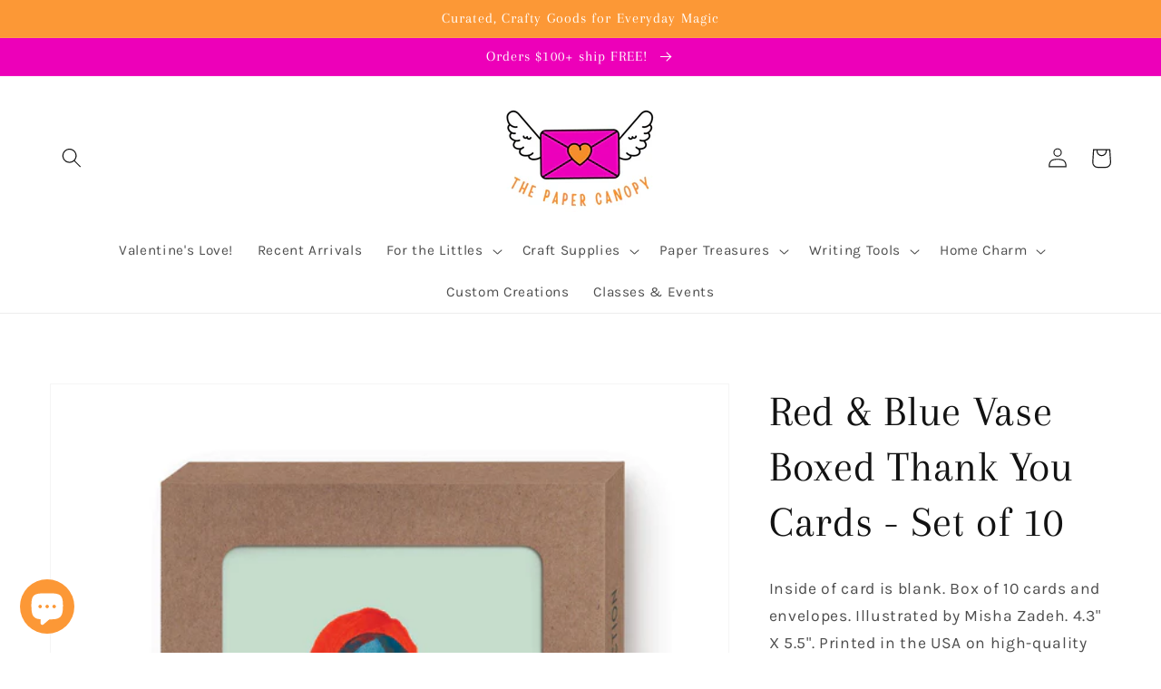

--- FILE ---
content_type: text/html; charset=utf-8
request_url: https://www.thepapercanopy.com/products/red-blue-vase-boxed-thank-you-cards-set-of-10
body_size: 25451
content:
<!doctype html>
<html class="no-js" lang="en">
  <head>
    <meta charset="utf-8">
    <meta http-equiv="X-UA-Compatible" content="IE=edge">
    <meta name="viewport" content="width=device-width,initial-scale=1">
    <meta name="theme-color" content="">
    <link rel="canonical" href="https://www.thepapercanopy.com/products/red-blue-vase-boxed-thank-you-cards-set-of-10">
    <link rel="preconnect" href="https://cdn.shopify.com" crossorigin><link rel="icon" type="image/png" href="//www.thepapercanopy.com/cdn/shop/files/Logo_Sticker_a5b4505d-9a06-4b42-a65a-2d000a477751_32x32.jpg?v=1677794105"><link rel="preconnect" href="https://fonts.shopifycdn.com" crossorigin><title>
      Red &amp; Blue Vase Boxed Thank You Cards - Set of 10
 &ndash; The Paper Canopy</title>

    
      <meta name="description" content="Inside of card is blank. Box of 10 cards and envelopes. Illustrated by Misha Zadeh. 4.3&quot; X 5.5&quot;. Printed in the USA on high-quality post-consumer recycled paper. About The Artist: Misha Zadeh sketches, paints, and collages from her home studio in Seattle’s Ballard neighborhood, overlooking the Puget Sound. She draws in">
    

    

<meta property="og:site_name" content="The Paper Canopy">
<meta property="og:url" content="https://www.thepapercanopy.com/products/red-blue-vase-boxed-thank-you-cards-set-of-10">
<meta property="og:title" content="Red &amp; Blue Vase Boxed Thank You Cards - Set of 10">
<meta property="og:type" content="product">
<meta property="og:description" content="Inside of card is blank. Box of 10 cards and envelopes. Illustrated by Misha Zadeh. 4.3&quot; X 5.5&quot;. Printed in the USA on high-quality post-consumer recycled paper. About The Artist: Misha Zadeh sketches, paints, and collages from her home studio in Seattle’s Ballard neighborhood, overlooking the Puget Sound. She draws in"><meta property="og:image" content="http://www.thepapercanopy.com/cdn/shop/products/2004ae995b6bebf0610097fd0508c07111a27348fd823c56e3515587988b2995.jpg?v=1699460513">
  <meta property="og:image:secure_url" content="https://www.thepapercanopy.com/cdn/shop/products/2004ae995b6bebf0610097fd0508c07111a27348fd823c56e3515587988b2995.jpg?v=1699460513">
  <meta property="og:image:width" content="1605">
  <meta property="og:image:height" content="1825"><meta property="og:price:amount" content="16.50">
  <meta property="og:price:currency" content="USD"><meta name="twitter:card" content="summary_large_image">
<meta name="twitter:title" content="Red &amp; Blue Vase Boxed Thank You Cards - Set of 10">
<meta name="twitter:description" content="Inside of card is blank. Box of 10 cards and envelopes. Illustrated by Misha Zadeh. 4.3&quot; X 5.5&quot;. Printed in the USA on high-quality post-consumer recycled paper. About The Artist: Misha Zadeh sketches, paints, and collages from her home studio in Seattle’s Ballard neighborhood, overlooking the Puget Sound. She draws in">


    <script src="//www.thepapercanopy.com/cdn/shop/t/2/assets/global.js?v=14237263177399231171636582088" defer="defer"></script>
    <script>window.performance && window.performance.mark && window.performance.mark('shopify.content_for_header.start');</script><meta name="facebook-domain-verification" content="4kz8g1pptmxr3cm80j5bbnz1tvt4m6">
<meta name="google-site-verification" content="HnZsB-wxrXGF95bJansQyKTTGFbVkxquYjJzE2EtdPc">
<meta id="shopify-digital-wallet" name="shopify-digital-wallet" content="/60994322656/digital_wallets/dialog">
<meta name="shopify-checkout-api-token" content="ad7a022ee0e87d28d4c46428d9f1e301">
<meta id="in-context-paypal-metadata" data-shop-id="60994322656" data-venmo-supported="false" data-environment="production" data-locale="en_US" data-paypal-v4="true" data-currency="USD">
<link rel="alternate" type="application/json+oembed" href="https://www.thepapercanopy.com/products/red-blue-vase-boxed-thank-you-cards-set-of-10.oembed">
<script async="async" src="/checkouts/internal/preloads.js?locale=en-US"></script>
<link rel="preconnect" href="https://shop.app" crossorigin="anonymous">
<script async="async" src="https://shop.app/checkouts/internal/preloads.js?locale=en-US&shop_id=60994322656" crossorigin="anonymous"></script>
<script id="apple-pay-shop-capabilities" type="application/json">{"shopId":60994322656,"countryCode":"US","currencyCode":"USD","merchantCapabilities":["supports3DS"],"merchantId":"gid:\/\/shopify\/Shop\/60994322656","merchantName":"The Paper Canopy","requiredBillingContactFields":["postalAddress","email","phone"],"requiredShippingContactFields":["postalAddress","email","phone"],"shippingType":"shipping","supportedNetworks":["visa","masterCard","amex","discover","elo","jcb"],"total":{"type":"pending","label":"The Paper Canopy","amount":"1.00"},"shopifyPaymentsEnabled":true,"supportsSubscriptions":true}</script>
<script id="shopify-features" type="application/json">{"accessToken":"ad7a022ee0e87d28d4c46428d9f1e301","betas":["rich-media-storefront-analytics"],"domain":"www.thepapercanopy.com","predictiveSearch":true,"shopId":60994322656,"locale":"en"}</script>
<script>var Shopify = Shopify || {};
Shopify.shop = "thepapercanopyonline-com.myshopify.com";
Shopify.locale = "en";
Shopify.currency = {"active":"USD","rate":"1.0"};
Shopify.country = "US";
Shopify.theme = {"name":"Dawn","id":128810090720,"schema_name":"Dawn","schema_version":"2.3.0","theme_store_id":887,"role":"main"};
Shopify.theme.handle = "null";
Shopify.theme.style = {"id":null,"handle":null};
Shopify.cdnHost = "www.thepapercanopy.com/cdn";
Shopify.routes = Shopify.routes || {};
Shopify.routes.root = "/";</script>
<script type="module">!function(o){(o.Shopify=o.Shopify||{}).modules=!0}(window);</script>
<script>!function(o){function n(){var o=[];function n(){o.push(Array.prototype.slice.apply(arguments))}return n.q=o,n}var t=o.Shopify=o.Shopify||{};t.loadFeatures=n(),t.autoloadFeatures=n()}(window);</script>
<script>
  window.ShopifyPay = window.ShopifyPay || {};
  window.ShopifyPay.apiHost = "shop.app\/pay";
  window.ShopifyPay.redirectState = null;
</script>
<script id="shop-js-analytics" type="application/json">{"pageType":"product"}</script>
<script defer="defer" async type="module" src="//www.thepapercanopy.com/cdn/shopifycloud/shop-js/modules/v2/client.init-shop-cart-sync_BN7fPSNr.en.esm.js"></script>
<script defer="defer" async type="module" src="//www.thepapercanopy.com/cdn/shopifycloud/shop-js/modules/v2/chunk.common_Cbph3Kss.esm.js"></script>
<script defer="defer" async type="module" src="//www.thepapercanopy.com/cdn/shopifycloud/shop-js/modules/v2/chunk.modal_DKumMAJ1.esm.js"></script>
<script type="module">
  await import("//www.thepapercanopy.com/cdn/shopifycloud/shop-js/modules/v2/client.init-shop-cart-sync_BN7fPSNr.en.esm.js");
await import("//www.thepapercanopy.com/cdn/shopifycloud/shop-js/modules/v2/chunk.common_Cbph3Kss.esm.js");
await import("//www.thepapercanopy.com/cdn/shopifycloud/shop-js/modules/v2/chunk.modal_DKumMAJ1.esm.js");

  window.Shopify.SignInWithShop?.initShopCartSync?.({"fedCMEnabled":true,"windoidEnabled":true});

</script>
<script>
  window.Shopify = window.Shopify || {};
  if (!window.Shopify.featureAssets) window.Shopify.featureAssets = {};
  window.Shopify.featureAssets['shop-js'] = {"shop-cart-sync":["modules/v2/client.shop-cart-sync_CJVUk8Jm.en.esm.js","modules/v2/chunk.common_Cbph3Kss.esm.js","modules/v2/chunk.modal_DKumMAJ1.esm.js"],"init-fed-cm":["modules/v2/client.init-fed-cm_7Fvt41F4.en.esm.js","modules/v2/chunk.common_Cbph3Kss.esm.js","modules/v2/chunk.modal_DKumMAJ1.esm.js"],"init-shop-email-lookup-coordinator":["modules/v2/client.init-shop-email-lookup-coordinator_Cc088_bR.en.esm.js","modules/v2/chunk.common_Cbph3Kss.esm.js","modules/v2/chunk.modal_DKumMAJ1.esm.js"],"init-windoid":["modules/v2/client.init-windoid_hPopwJRj.en.esm.js","modules/v2/chunk.common_Cbph3Kss.esm.js","modules/v2/chunk.modal_DKumMAJ1.esm.js"],"shop-button":["modules/v2/client.shop-button_B0jaPSNF.en.esm.js","modules/v2/chunk.common_Cbph3Kss.esm.js","modules/v2/chunk.modal_DKumMAJ1.esm.js"],"shop-cash-offers":["modules/v2/client.shop-cash-offers_DPIskqss.en.esm.js","modules/v2/chunk.common_Cbph3Kss.esm.js","modules/v2/chunk.modal_DKumMAJ1.esm.js"],"shop-toast-manager":["modules/v2/client.shop-toast-manager_CK7RT69O.en.esm.js","modules/v2/chunk.common_Cbph3Kss.esm.js","modules/v2/chunk.modal_DKumMAJ1.esm.js"],"init-shop-cart-sync":["modules/v2/client.init-shop-cart-sync_BN7fPSNr.en.esm.js","modules/v2/chunk.common_Cbph3Kss.esm.js","modules/v2/chunk.modal_DKumMAJ1.esm.js"],"init-customer-accounts-sign-up":["modules/v2/client.init-customer-accounts-sign-up_CfPf4CXf.en.esm.js","modules/v2/client.shop-login-button_DeIztwXF.en.esm.js","modules/v2/chunk.common_Cbph3Kss.esm.js","modules/v2/chunk.modal_DKumMAJ1.esm.js"],"pay-button":["modules/v2/client.pay-button_CgIwFSYN.en.esm.js","modules/v2/chunk.common_Cbph3Kss.esm.js","modules/v2/chunk.modal_DKumMAJ1.esm.js"],"init-customer-accounts":["modules/v2/client.init-customer-accounts_DQ3x16JI.en.esm.js","modules/v2/client.shop-login-button_DeIztwXF.en.esm.js","modules/v2/chunk.common_Cbph3Kss.esm.js","modules/v2/chunk.modal_DKumMAJ1.esm.js"],"avatar":["modules/v2/client.avatar_BTnouDA3.en.esm.js"],"init-shop-for-new-customer-accounts":["modules/v2/client.init-shop-for-new-customer-accounts_CsZy_esa.en.esm.js","modules/v2/client.shop-login-button_DeIztwXF.en.esm.js","modules/v2/chunk.common_Cbph3Kss.esm.js","modules/v2/chunk.modal_DKumMAJ1.esm.js"],"shop-follow-button":["modules/v2/client.shop-follow-button_BRMJjgGd.en.esm.js","modules/v2/chunk.common_Cbph3Kss.esm.js","modules/v2/chunk.modal_DKumMAJ1.esm.js"],"checkout-modal":["modules/v2/client.checkout-modal_B9Drz_yf.en.esm.js","modules/v2/chunk.common_Cbph3Kss.esm.js","modules/v2/chunk.modal_DKumMAJ1.esm.js"],"shop-login-button":["modules/v2/client.shop-login-button_DeIztwXF.en.esm.js","modules/v2/chunk.common_Cbph3Kss.esm.js","modules/v2/chunk.modal_DKumMAJ1.esm.js"],"lead-capture":["modules/v2/client.lead-capture_DXYzFM3R.en.esm.js","modules/v2/chunk.common_Cbph3Kss.esm.js","modules/v2/chunk.modal_DKumMAJ1.esm.js"],"shop-login":["modules/v2/client.shop-login_CA5pJqmO.en.esm.js","modules/v2/chunk.common_Cbph3Kss.esm.js","modules/v2/chunk.modal_DKumMAJ1.esm.js"],"payment-terms":["modules/v2/client.payment-terms_BxzfvcZJ.en.esm.js","modules/v2/chunk.common_Cbph3Kss.esm.js","modules/v2/chunk.modal_DKumMAJ1.esm.js"]};
</script>
<script>(function() {
  var isLoaded = false;
  function asyncLoad() {
    if (isLoaded) return;
    isLoaded = true;
    var urls = ["https:\/\/omnisnippet1.com\/platforms\/shopify.js?source=scriptTag\u0026v=2025-08-13T12\u0026shop=thepapercanopyonline-com.myshopify.com"];
    for (var i = 0; i < urls.length; i++) {
      var s = document.createElement('script');
      s.type = 'text/javascript';
      s.async = true;
      s.src = urls[i];
      var x = document.getElementsByTagName('script')[0];
      x.parentNode.insertBefore(s, x);
    }
  };
  if(window.attachEvent) {
    window.attachEvent('onload', asyncLoad);
  } else {
    window.addEventListener('load', asyncLoad, false);
  }
})();</script>
<script id="__st">var __st={"a":60994322656,"offset":-18000,"reqid":"f78f38e4-08a5-41d0-8351-db475c51cb28-1770149956","pageurl":"www.thepapercanopy.com\/products\/red-blue-vase-boxed-thank-you-cards-set-of-10","u":"c7f47b8b5800","p":"product","rtyp":"product","rid":8159765823712};</script>
<script>window.ShopifyPaypalV4VisibilityTracking = true;</script>
<script id="captcha-bootstrap">!function(){'use strict';const t='contact',e='account',n='new_comment',o=[[t,t],['blogs',n],['comments',n],[t,'customer']],c=[[e,'customer_login'],[e,'guest_login'],[e,'recover_customer_password'],[e,'create_customer']],r=t=>t.map((([t,e])=>`form[action*='/${t}']:not([data-nocaptcha='true']) input[name='form_type'][value='${e}']`)).join(','),a=t=>()=>t?[...document.querySelectorAll(t)].map((t=>t.form)):[];function s(){const t=[...o],e=r(t);return a(e)}const i='password',u='form_key',d=['recaptcha-v3-token','g-recaptcha-response','h-captcha-response',i],f=()=>{try{return window.sessionStorage}catch{return}},m='__shopify_v',_=t=>t.elements[u];function p(t,e,n=!1){try{const o=window.sessionStorage,c=JSON.parse(o.getItem(e)),{data:r}=function(t){const{data:e,action:n}=t;return t[m]||n?{data:e,action:n}:{data:t,action:n}}(c);for(const[e,n]of Object.entries(r))t.elements[e]&&(t.elements[e].value=n);n&&o.removeItem(e)}catch(o){console.error('form repopulation failed',{error:o})}}const l='form_type',E='cptcha';function T(t){t.dataset[E]=!0}const w=window,h=w.document,L='Shopify',v='ce_forms',y='captcha';let A=!1;((t,e)=>{const n=(g='f06e6c50-85a8-45c8-87d0-21a2b65856fe',I='https://cdn.shopify.com/shopifycloud/storefront-forms-hcaptcha/ce_storefront_forms_captcha_hcaptcha.v1.5.2.iife.js',D={infoText:'Protected by hCaptcha',privacyText:'Privacy',termsText:'Terms'},(t,e,n)=>{const o=w[L][v],c=o.bindForm;if(c)return c(t,g,e,D).then(n);var r;o.q.push([[t,g,e,D],n]),r=I,A||(h.body.append(Object.assign(h.createElement('script'),{id:'captcha-provider',async:!0,src:r})),A=!0)});var g,I,D;w[L]=w[L]||{},w[L][v]=w[L][v]||{},w[L][v].q=[],w[L][y]=w[L][y]||{},w[L][y].protect=function(t,e){n(t,void 0,e),T(t)},Object.freeze(w[L][y]),function(t,e,n,w,h,L){const[v,y,A,g]=function(t,e,n){const i=e?o:[],u=t?c:[],d=[...i,...u],f=r(d),m=r(i),_=r(d.filter((([t,e])=>n.includes(e))));return[a(f),a(m),a(_),s()]}(w,h,L),I=t=>{const e=t.target;return e instanceof HTMLFormElement?e:e&&e.form},D=t=>v().includes(t);t.addEventListener('submit',(t=>{const e=I(t);if(!e)return;const n=D(e)&&!e.dataset.hcaptchaBound&&!e.dataset.recaptchaBound,o=_(e),c=g().includes(e)&&(!o||!o.value);(n||c)&&t.preventDefault(),c&&!n&&(function(t){try{if(!f())return;!function(t){const e=f();if(!e)return;const n=_(t);if(!n)return;const o=n.value;o&&e.removeItem(o)}(t);const e=Array.from(Array(32),(()=>Math.random().toString(36)[2])).join('');!function(t,e){_(t)||t.append(Object.assign(document.createElement('input'),{type:'hidden',name:u})),t.elements[u].value=e}(t,e),function(t,e){const n=f();if(!n)return;const o=[...t.querySelectorAll(`input[type='${i}']`)].map((({name:t})=>t)),c=[...d,...o],r={};for(const[a,s]of new FormData(t).entries())c.includes(a)||(r[a]=s);n.setItem(e,JSON.stringify({[m]:1,action:t.action,data:r}))}(t,e)}catch(e){console.error('failed to persist form',e)}}(e),e.submit())}));const S=(t,e)=>{t&&!t.dataset[E]&&(n(t,e.some((e=>e===t))),T(t))};for(const o of['focusin','change'])t.addEventListener(o,(t=>{const e=I(t);D(e)&&S(e,y())}));const B=e.get('form_key'),M=e.get(l),P=B&&M;t.addEventListener('DOMContentLoaded',(()=>{const t=y();if(P)for(const e of t)e.elements[l].value===M&&p(e,B);[...new Set([...A(),...v().filter((t=>'true'===t.dataset.shopifyCaptcha))])].forEach((e=>S(e,t)))}))}(h,new URLSearchParams(w.location.search),n,t,e,['guest_login'])})(!0,!0)}();</script>
<script integrity="sha256-4kQ18oKyAcykRKYeNunJcIwy7WH5gtpwJnB7kiuLZ1E=" data-source-attribution="shopify.loadfeatures" defer="defer" src="//www.thepapercanopy.com/cdn/shopifycloud/storefront/assets/storefront/load_feature-a0a9edcb.js" crossorigin="anonymous"></script>
<script crossorigin="anonymous" defer="defer" src="//www.thepapercanopy.com/cdn/shopifycloud/storefront/assets/shopify_pay/storefront-65b4c6d7.js?v=20250812"></script>
<script data-source-attribution="shopify.dynamic_checkout.dynamic.init">var Shopify=Shopify||{};Shopify.PaymentButton=Shopify.PaymentButton||{isStorefrontPortableWallets:!0,init:function(){window.Shopify.PaymentButton.init=function(){};var t=document.createElement("script");t.src="https://www.thepapercanopy.com/cdn/shopifycloud/portable-wallets/latest/portable-wallets.en.js",t.type="module",document.head.appendChild(t)}};
</script>
<script data-source-attribution="shopify.dynamic_checkout.buyer_consent">
  function portableWalletsHideBuyerConsent(e){var t=document.getElementById("shopify-buyer-consent"),n=document.getElementById("shopify-subscription-policy-button");t&&n&&(t.classList.add("hidden"),t.setAttribute("aria-hidden","true"),n.removeEventListener("click",e))}function portableWalletsShowBuyerConsent(e){var t=document.getElementById("shopify-buyer-consent"),n=document.getElementById("shopify-subscription-policy-button");t&&n&&(t.classList.remove("hidden"),t.removeAttribute("aria-hidden"),n.addEventListener("click",e))}window.Shopify?.PaymentButton&&(window.Shopify.PaymentButton.hideBuyerConsent=portableWalletsHideBuyerConsent,window.Shopify.PaymentButton.showBuyerConsent=portableWalletsShowBuyerConsent);
</script>
<script>
  function portableWalletsCleanup(e){e&&e.src&&console.error("Failed to load portable wallets script "+e.src);var t=document.querySelectorAll("shopify-accelerated-checkout .shopify-payment-button__skeleton, shopify-accelerated-checkout-cart .wallet-cart-button__skeleton"),e=document.getElementById("shopify-buyer-consent");for(let e=0;e<t.length;e++)t[e].remove();e&&e.remove()}function portableWalletsNotLoadedAsModule(e){e instanceof ErrorEvent&&"string"==typeof e.message&&e.message.includes("import.meta")&&"string"==typeof e.filename&&e.filename.includes("portable-wallets")&&(window.removeEventListener("error",portableWalletsNotLoadedAsModule),window.Shopify.PaymentButton.failedToLoad=e,"loading"===document.readyState?document.addEventListener("DOMContentLoaded",window.Shopify.PaymentButton.init):window.Shopify.PaymentButton.init())}window.addEventListener("error",portableWalletsNotLoadedAsModule);
</script>

<script type="module" src="https://www.thepapercanopy.com/cdn/shopifycloud/portable-wallets/latest/portable-wallets.en.js" onError="portableWalletsCleanup(this)" crossorigin="anonymous"></script>
<script nomodule>
  document.addEventListener("DOMContentLoaded", portableWalletsCleanup);
</script>

<link id="shopify-accelerated-checkout-styles" rel="stylesheet" media="screen" href="https://www.thepapercanopy.com/cdn/shopifycloud/portable-wallets/latest/accelerated-checkout-backwards-compat.css" crossorigin="anonymous">
<style id="shopify-accelerated-checkout-cart">
        #shopify-buyer-consent {
  margin-top: 1em;
  display: inline-block;
  width: 100%;
}

#shopify-buyer-consent.hidden {
  display: none;
}

#shopify-subscription-policy-button {
  background: none;
  border: none;
  padding: 0;
  text-decoration: underline;
  font-size: inherit;
  cursor: pointer;
}

#shopify-subscription-policy-button::before {
  box-shadow: none;
}

      </style>
<script id="sections-script" data-sections="main-product,product-recommendations,header,footer" defer="defer" src="//www.thepapercanopy.com/cdn/shop/t/2/compiled_assets/scripts.js?v=1593"></script>
<script>window.performance && window.performance.mark && window.performance.mark('shopify.content_for_header.end');</script>


    <style data-shopify>
      @font-face {
  font-family: Karla;
  font-weight: 400;
  font-style: normal;
  font-display: swap;
  src: url("//www.thepapercanopy.com/cdn/fonts/karla/karla_n4.40497e07df527e6a50e58fb17ef1950c72f3e32c.woff2") format("woff2"),
       url("//www.thepapercanopy.com/cdn/fonts/karla/karla_n4.e9f6f9de321061073c6bfe03c28976ba8ce6ee18.woff") format("woff");
}

      @font-face {
  font-family: Karla;
  font-weight: 700;
  font-style: normal;
  font-display: swap;
  src: url("//www.thepapercanopy.com/cdn/fonts/karla/karla_n7.4358a847d4875593d69cfc3f8cc0b44c17b3ed03.woff2") format("woff2"),
       url("//www.thepapercanopy.com/cdn/fonts/karla/karla_n7.96e322f6d76ce794f25fa29e55d6997c3fb656b6.woff") format("woff");
}

      @font-face {
  font-family: Karla;
  font-weight: 400;
  font-style: italic;
  font-display: swap;
  src: url("//www.thepapercanopy.com/cdn/fonts/karla/karla_i4.2086039c16bcc3a78a72a2f7b471e3c4a7f873a6.woff2") format("woff2"),
       url("//www.thepapercanopy.com/cdn/fonts/karla/karla_i4.7b9f59841a5960c16fa2a897a0716c8ebb183221.woff") format("woff");
}

      @font-face {
  font-family: Karla;
  font-weight: 700;
  font-style: italic;
  font-display: swap;
  src: url("//www.thepapercanopy.com/cdn/fonts/karla/karla_i7.fe031cd65d6e02906286add4f6dda06afc2615f0.woff2") format("woff2"),
       url("//www.thepapercanopy.com/cdn/fonts/karla/karla_i7.816d4949fa7f7d79314595d7003eda5b44e959e3.woff") format("woff");
}

      @font-face {
  font-family: Arapey;
  font-weight: 400;
  font-style: normal;
  font-display: swap;
  src: url("//www.thepapercanopy.com/cdn/fonts/arapey/arapey_n4.f34340ab9c56baa7f8accf674e253407b725d12c.woff2") format("woff2"),
       url("//www.thepapercanopy.com/cdn/fonts/arapey/arapey_n4.003d1426f62522643e43e1d3072a2e7d1ab78130.woff") format("woff");
}


      :root {
        --font-body-family: Karla, sans-serif;
        --font-body-style: normal;
        --font-body-weight: 400;

        --font-heading-family: Arapey, serif;
        --font-heading-style: normal;
        --font-heading-weight: 400;

        --font-body-scale: 1.1;
        --font-heading-scale: 1.0909090909090908;

        --color-base-text: 18, 18, 18;
        --color-base-background-1: 255, 255, 255;
        --color-base-background-2: 243, 243, 243;
        --color-base-solid-button-labels: 255, 255, 255;
        --color-base-outline-button-labels: 18, 18, 18;
        --color-base-accent-1: 252, 152, 54;
        --color-base-accent-2: 237, 0, 185;
        --payment-terms-background-color: #FFFFFF;

        --gradient-base-background-1: #FFFFFF;
        --gradient-base-background-2: #F3F3F3;
        --gradient-base-accent-1: #fc9836;
        --gradient-base-accent-2: #ed00b9;

        --page-width: 160rem;
        --page-width-margin: 2rem;
      }

      *,
      *::before,
      *::after {
        box-sizing: inherit;
      }

      html {
        box-sizing: border-box;
        font-size: calc(var(--font-body-scale) * 62.5%);
        height: 100%;
      }

      body {
        display: grid;
        grid-template-rows: auto auto 1fr auto;
        grid-template-columns: 100%;
        min-height: 100%;
        margin: 0;
        font-size: 1.5rem;
        letter-spacing: 0.06rem;
        line-height: calc(1 + 0.8 / var(--font-body-scale));
        font-family: var(--font-body-family);
        font-style: var(--font-body-style);
        font-weight: var(--font-body-weight);
      }

      @media screen and (min-width: 750px) {
        body {
          font-size: 1.6rem;
        }
      }
    </style>

    <link href="//www.thepapercanopy.com/cdn/shop/t/2/assets/base.css?v=182897356182110133871636582103" rel="stylesheet" type="text/css" media="all" />
<link rel="preload" as="font" href="//www.thepapercanopy.com/cdn/fonts/karla/karla_n4.40497e07df527e6a50e58fb17ef1950c72f3e32c.woff2" type="font/woff2" crossorigin><link rel="preload" as="font" href="//www.thepapercanopy.com/cdn/fonts/arapey/arapey_n4.f34340ab9c56baa7f8accf674e253407b725d12c.woff2" type="font/woff2" crossorigin><link rel="stylesheet" href="//www.thepapercanopy.com/cdn/shop/t/2/assets/component-predictive-search.css?v=10425135875555615991636582085" media="print" onload="this.media='all'"><script>document.documentElement.className = document.documentElement.className.replace('no-js', 'js');</script>
  <script src="https://cdn.shopify.com/extensions/6646ada4-f051-4e84-a3fc-5a62d4e4013b/forms-2302/assets/shopify-forms-loader.js" type="text/javascript" defer="defer"></script>
<script src="https://cdn.shopify.com/extensions/e8878072-2f6b-4e89-8082-94b04320908d/inbox-1254/assets/inbox-chat-loader.js" type="text/javascript" defer="defer"></script>
<link href="https://monorail-edge.shopifysvc.com" rel="dns-prefetch">
<script>(function(){if ("sendBeacon" in navigator && "performance" in window) {try {var session_token_from_headers = performance.getEntriesByType('navigation')[0].serverTiming.find(x => x.name == '_s').description;} catch {var session_token_from_headers = undefined;}var session_cookie_matches = document.cookie.match(/_shopify_s=([^;]*)/);var session_token_from_cookie = session_cookie_matches && session_cookie_matches.length === 2 ? session_cookie_matches[1] : "";var session_token = session_token_from_headers || session_token_from_cookie || "";function handle_abandonment_event(e) {var entries = performance.getEntries().filter(function(entry) {return /monorail-edge.shopifysvc.com/.test(entry.name);});if (!window.abandonment_tracked && entries.length === 0) {window.abandonment_tracked = true;var currentMs = Date.now();var navigation_start = performance.timing.navigationStart;var payload = {shop_id: 60994322656,url: window.location.href,navigation_start,duration: currentMs - navigation_start,session_token,page_type: "product"};window.navigator.sendBeacon("https://monorail-edge.shopifysvc.com/v1/produce", JSON.stringify({schema_id: "online_store_buyer_site_abandonment/1.1",payload: payload,metadata: {event_created_at_ms: currentMs,event_sent_at_ms: currentMs}}));}}window.addEventListener('pagehide', handle_abandonment_event);}}());</script>
<script id="web-pixels-manager-setup">(function e(e,d,r,n,o){if(void 0===o&&(o={}),!Boolean(null===(a=null===(i=window.Shopify)||void 0===i?void 0:i.analytics)||void 0===a?void 0:a.replayQueue)){var i,a;window.Shopify=window.Shopify||{};var t=window.Shopify;t.analytics=t.analytics||{};var s=t.analytics;s.replayQueue=[],s.publish=function(e,d,r){return s.replayQueue.push([e,d,r]),!0};try{self.performance.mark("wpm:start")}catch(e){}var l=function(){var e={modern:/Edge?\/(1{2}[4-9]|1[2-9]\d|[2-9]\d{2}|\d{4,})\.\d+(\.\d+|)|Firefox\/(1{2}[4-9]|1[2-9]\d|[2-9]\d{2}|\d{4,})\.\d+(\.\d+|)|Chrom(ium|e)\/(9{2}|\d{3,})\.\d+(\.\d+|)|(Maci|X1{2}).+ Version\/(15\.\d+|(1[6-9]|[2-9]\d|\d{3,})\.\d+)([,.]\d+|)( \(\w+\)|)( Mobile\/\w+|) Safari\/|Chrome.+OPR\/(9{2}|\d{3,})\.\d+\.\d+|(CPU[ +]OS|iPhone[ +]OS|CPU[ +]iPhone|CPU IPhone OS|CPU iPad OS)[ +]+(15[._]\d+|(1[6-9]|[2-9]\d|\d{3,})[._]\d+)([._]\d+|)|Android:?[ /-](13[3-9]|1[4-9]\d|[2-9]\d{2}|\d{4,})(\.\d+|)(\.\d+|)|Android.+Firefox\/(13[5-9]|1[4-9]\d|[2-9]\d{2}|\d{4,})\.\d+(\.\d+|)|Android.+Chrom(ium|e)\/(13[3-9]|1[4-9]\d|[2-9]\d{2}|\d{4,})\.\d+(\.\d+|)|SamsungBrowser\/([2-9]\d|\d{3,})\.\d+/,legacy:/Edge?\/(1[6-9]|[2-9]\d|\d{3,})\.\d+(\.\d+|)|Firefox\/(5[4-9]|[6-9]\d|\d{3,})\.\d+(\.\d+|)|Chrom(ium|e)\/(5[1-9]|[6-9]\d|\d{3,})\.\d+(\.\d+|)([\d.]+$|.*Safari\/(?![\d.]+ Edge\/[\d.]+$))|(Maci|X1{2}).+ Version\/(10\.\d+|(1[1-9]|[2-9]\d|\d{3,})\.\d+)([,.]\d+|)( \(\w+\)|)( Mobile\/\w+|) Safari\/|Chrome.+OPR\/(3[89]|[4-9]\d|\d{3,})\.\d+\.\d+|(CPU[ +]OS|iPhone[ +]OS|CPU[ +]iPhone|CPU IPhone OS|CPU iPad OS)[ +]+(10[._]\d+|(1[1-9]|[2-9]\d|\d{3,})[._]\d+)([._]\d+|)|Android:?[ /-](13[3-9]|1[4-9]\d|[2-9]\d{2}|\d{4,})(\.\d+|)(\.\d+|)|Mobile Safari.+OPR\/([89]\d|\d{3,})\.\d+\.\d+|Android.+Firefox\/(13[5-9]|1[4-9]\d|[2-9]\d{2}|\d{4,})\.\d+(\.\d+|)|Android.+Chrom(ium|e)\/(13[3-9]|1[4-9]\d|[2-9]\d{2}|\d{4,})\.\d+(\.\d+|)|Android.+(UC? ?Browser|UCWEB|U3)[ /]?(15\.([5-9]|\d{2,})|(1[6-9]|[2-9]\d|\d{3,})\.\d+)\.\d+|SamsungBrowser\/(5\.\d+|([6-9]|\d{2,})\.\d+)|Android.+MQ{2}Browser\/(14(\.(9|\d{2,})|)|(1[5-9]|[2-9]\d|\d{3,})(\.\d+|))(\.\d+|)|K[Aa][Ii]OS\/(3\.\d+|([4-9]|\d{2,})\.\d+)(\.\d+|)/},d=e.modern,r=e.legacy,n=navigator.userAgent;return n.match(d)?"modern":n.match(r)?"legacy":"unknown"}(),u="modern"===l?"modern":"legacy",c=(null!=n?n:{modern:"",legacy:""})[u],f=function(e){return[e.baseUrl,"/wpm","/b",e.hashVersion,"modern"===e.buildTarget?"m":"l",".js"].join("")}({baseUrl:d,hashVersion:r,buildTarget:u}),m=function(e){var d=e.version,r=e.bundleTarget,n=e.surface,o=e.pageUrl,i=e.monorailEndpoint;return{emit:function(e){var a=e.status,t=e.errorMsg,s=(new Date).getTime(),l=JSON.stringify({metadata:{event_sent_at_ms:s},events:[{schema_id:"web_pixels_manager_load/3.1",payload:{version:d,bundle_target:r,page_url:o,status:a,surface:n,error_msg:t},metadata:{event_created_at_ms:s}}]});if(!i)return console&&console.warn&&console.warn("[Web Pixels Manager] No Monorail endpoint provided, skipping logging."),!1;try{return self.navigator.sendBeacon.bind(self.navigator)(i,l)}catch(e){}var u=new XMLHttpRequest;try{return u.open("POST",i,!0),u.setRequestHeader("Content-Type","text/plain"),u.send(l),!0}catch(e){return console&&console.warn&&console.warn("[Web Pixels Manager] Got an unhandled error while logging to Monorail."),!1}}}}({version:r,bundleTarget:l,surface:e.surface,pageUrl:self.location.href,monorailEndpoint:e.monorailEndpoint});try{o.browserTarget=l,function(e){var d=e.src,r=e.async,n=void 0===r||r,o=e.onload,i=e.onerror,a=e.sri,t=e.scriptDataAttributes,s=void 0===t?{}:t,l=document.createElement("script"),u=document.querySelector("head"),c=document.querySelector("body");if(l.async=n,l.src=d,a&&(l.integrity=a,l.crossOrigin="anonymous"),s)for(var f in s)if(Object.prototype.hasOwnProperty.call(s,f))try{l.dataset[f]=s[f]}catch(e){}if(o&&l.addEventListener("load",o),i&&l.addEventListener("error",i),u)u.appendChild(l);else{if(!c)throw new Error("Did not find a head or body element to append the script");c.appendChild(l)}}({src:f,async:!0,onload:function(){if(!function(){var e,d;return Boolean(null===(d=null===(e=window.Shopify)||void 0===e?void 0:e.analytics)||void 0===d?void 0:d.initialized)}()){var d=window.webPixelsManager.init(e)||void 0;if(d){var r=window.Shopify.analytics;r.replayQueue.forEach((function(e){var r=e[0],n=e[1],o=e[2];d.publishCustomEvent(r,n,o)})),r.replayQueue=[],r.publish=d.publishCustomEvent,r.visitor=d.visitor,r.initialized=!0}}},onerror:function(){return m.emit({status:"failed",errorMsg:"".concat(f," has failed to load")})},sri:function(e){var d=/^sha384-[A-Za-z0-9+/=]+$/;return"string"==typeof e&&d.test(e)}(c)?c:"",scriptDataAttributes:o}),m.emit({status:"loading"})}catch(e){m.emit({status:"failed",errorMsg:(null==e?void 0:e.message)||"Unknown error"})}}})({shopId: 60994322656,storefrontBaseUrl: "https://www.thepapercanopy.com",extensionsBaseUrl: "https://extensions.shopifycdn.com/cdn/shopifycloud/web-pixels-manager",monorailEndpoint: "https://monorail-edge.shopifysvc.com/unstable/produce_batch",surface: "storefront-renderer",enabledBetaFlags: ["2dca8a86"],webPixelsConfigList: [{"id":"1241252064","configuration":"{\"apiURL\":\"https:\/\/api.omnisend.com\",\"appURL\":\"https:\/\/app.omnisend.com\",\"brandID\":\"689c82c4e29629b6049e357a\",\"trackingURL\":\"https:\/\/wt.omnisendlink.com\"}","eventPayloadVersion":"v1","runtimeContext":"STRICT","scriptVersion":"aa9feb15e63a302383aa48b053211bbb","type":"APP","apiClientId":186001,"privacyPurposes":["ANALYTICS","MARKETING","SALE_OF_DATA"],"dataSharingAdjustments":{"protectedCustomerApprovalScopes":["read_customer_address","read_customer_email","read_customer_name","read_customer_personal_data","read_customer_phone"]}},{"id":"517472480","configuration":"{\"config\":\"{\\\"pixel_id\\\":\\\"G-GRKFTYVKGD\\\",\\\"target_country\\\":\\\"US\\\",\\\"gtag_events\\\":[{\\\"type\\\":\\\"begin_checkout\\\",\\\"action_label\\\":\\\"G-GRKFTYVKGD\\\"},{\\\"type\\\":\\\"search\\\",\\\"action_label\\\":\\\"G-GRKFTYVKGD\\\"},{\\\"type\\\":\\\"view_item\\\",\\\"action_label\\\":[\\\"G-GRKFTYVKGD\\\",\\\"MC-0S30Q27ZDP\\\"]},{\\\"type\\\":\\\"purchase\\\",\\\"action_label\\\":[\\\"G-GRKFTYVKGD\\\",\\\"MC-0S30Q27ZDP\\\"]},{\\\"type\\\":\\\"page_view\\\",\\\"action_label\\\":[\\\"G-GRKFTYVKGD\\\",\\\"MC-0S30Q27ZDP\\\"]},{\\\"type\\\":\\\"add_payment_info\\\",\\\"action_label\\\":\\\"G-GRKFTYVKGD\\\"},{\\\"type\\\":\\\"add_to_cart\\\",\\\"action_label\\\":\\\"G-GRKFTYVKGD\\\"}],\\\"enable_monitoring_mode\\\":false}\"}","eventPayloadVersion":"v1","runtimeContext":"OPEN","scriptVersion":"b2a88bafab3e21179ed38636efcd8a93","type":"APP","apiClientId":1780363,"privacyPurposes":[],"dataSharingAdjustments":{"protectedCustomerApprovalScopes":["read_customer_address","read_customer_email","read_customer_name","read_customer_personal_data","read_customer_phone"]}},{"id":"211026144","configuration":"{\"pixel_id\":\"4779213488854319\",\"pixel_type\":\"facebook_pixel\",\"metaapp_system_user_token\":\"-\"}","eventPayloadVersion":"v1","runtimeContext":"OPEN","scriptVersion":"ca16bc87fe92b6042fbaa3acc2fbdaa6","type":"APP","apiClientId":2329312,"privacyPurposes":["ANALYTICS","MARKETING","SALE_OF_DATA"],"dataSharingAdjustments":{"protectedCustomerApprovalScopes":["read_customer_address","read_customer_email","read_customer_name","read_customer_personal_data","read_customer_phone"]}},{"id":"74023136","configuration":"{\"tagID\":\"2613327977388\"}","eventPayloadVersion":"v1","runtimeContext":"STRICT","scriptVersion":"18031546ee651571ed29edbe71a3550b","type":"APP","apiClientId":3009811,"privacyPurposes":["ANALYTICS","MARKETING","SALE_OF_DATA"],"dataSharingAdjustments":{"protectedCustomerApprovalScopes":["read_customer_address","read_customer_email","read_customer_name","read_customer_personal_data","read_customer_phone"]}},{"id":"shopify-app-pixel","configuration":"{}","eventPayloadVersion":"v1","runtimeContext":"STRICT","scriptVersion":"0450","apiClientId":"shopify-pixel","type":"APP","privacyPurposes":["ANALYTICS","MARKETING"]},{"id":"shopify-custom-pixel","eventPayloadVersion":"v1","runtimeContext":"LAX","scriptVersion":"0450","apiClientId":"shopify-pixel","type":"CUSTOM","privacyPurposes":["ANALYTICS","MARKETING"]}],isMerchantRequest: false,initData: {"shop":{"name":"The Paper Canopy","paymentSettings":{"currencyCode":"USD"},"myshopifyDomain":"thepapercanopyonline-com.myshopify.com","countryCode":"US","storefrontUrl":"https:\/\/www.thepapercanopy.com"},"customer":null,"cart":null,"checkout":null,"productVariants":[{"price":{"amount":16.5,"currencyCode":"USD"},"product":{"title":"Red \u0026 Blue Vase Boxed Thank You Cards - Set of 10","vendor":"Biely \u0026 Shoaf","id":"8159765823712","untranslatedTitle":"Red \u0026 Blue Vase Boxed Thank You Cards - Set of 10","url":"\/products\/red-blue-vase-boxed-thank-you-cards-set-of-10","type":""},"id":"44336177348832","image":{"src":"\/\/www.thepapercanopy.com\/cdn\/shop\/products\/2004ae995b6bebf0610097fd0508c07111a27348fd823c56e3515587988b2995.jpg?v=1699460513"},"sku":"MZN02","title":"Default Title","untranslatedTitle":"Default Title"}],"purchasingCompany":null},},"https://www.thepapercanopy.com/cdn","3918e4e0wbf3ac3cepc5707306mb02b36c6",{"modern":"","legacy":""},{"shopId":"60994322656","storefrontBaseUrl":"https:\/\/www.thepapercanopy.com","extensionBaseUrl":"https:\/\/extensions.shopifycdn.com\/cdn\/shopifycloud\/web-pixels-manager","surface":"storefront-renderer","enabledBetaFlags":"[\"2dca8a86\"]","isMerchantRequest":"false","hashVersion":"3918e4e0wbf3ac3cepc5707306mb02b36c6","publish":"custom","events":"[[\"page_viewed\",{}],[\"product_viewed\",{\"productVariant\":{\"price\":{\"amount\":16.5,\"currencyCode\":\"USD\"},\"product\":{\"title\":\"Red \u0026 Blue Vase Boxed Thank You Cards - Set of 10\",\"vendor\":\"Biely \u0026 Shoaf\",\"id\":\"8159765823712\",\"untranslatedTitle\":\"Red \u0026 Blue Vase Boxed Thank You Cards - Set of 10\",\"url\":\"\/products\/red-blue-vase-boxed-thank-you-cards-set-of-10\",\"type\":\"\"},\"id\":\"44336177348832\",\"image\":{\"src\":\"\/\/www.thepapercanopy.com\/cdn\/shop\/products\/2004ae995b6bebf0610097fd0508c07111a27348fd823c56e3515587988b2995.jpg?v=1699460513\"},\"sku\":\"MZN02\",\"title\":\"Default Title\",\"untranslatedTitle\":\"Default Title\"}}]]"});</script><script>
  window.ShopifyAnalytics = window.ShopifyAnalytics || {};
  window.ShopifyAnalytics.meta = window.ShopifyAnalytics.meta || {};
  window.ShopifyAnalytics.meta.currency = 'USD';
  var meta = {"product":{"id":8159765823712,"gid":"gid:\/\/shopify\/Product\/8159765823712","vendor":"Biely \u0026 Shoaf","type":"","handle":"red-blue-vase-boxed-thank-you-cards-set-of-10","variants":[{"id":44336177348832,"price":1650,"name":"Red \u0026 Blue Vase Boxed Thank You Cards - Set of 10","public_title":null,"sku":"MZN02"}],"remote":false},"page":{"pageType":"product","resourceType":"product","resourceId":8159765823712,"requestId":"f78f38e4-08a5-41d0-8351-db475c51cb28-1770149956"}};
  for (var attr in meta) {
    window.ShopifyAnalytics.meta[attr] = meta[attr];
  }
</script>
<script class="analytics">
  (function () {
    var customDocumentWrite = function(content) {
      var jquery = null;

      if (window.jQuery) {
        jquery = window.jQuery;
      } else if (window.Checkout && window.Checkout.$) {
        jquery = window.Checkout.$;
      }

      if (jquery) {
        jquery('body').append(content);
      }
    };

    var hasLoggedConversion = function(token) {
      if (token) {
        return document.cookie.indexOf('loggedConversion=' + token) !== -1;
      }
      return false;
    }

    var setCookieIfConversion = function(token) {
      if (token) {
        var twoMonthsFromNow = new Date(Date.now());
        twoMonthsFromNow.setMonth(twoMonthsFromNow.getMonth() + 2);

        document.cookie = 'loggedConversion=' + token + '; expires=' + twoMonthsFromNow;
      }
    }

    var trekkie = window.ShopifyAnalytics.lib = window.trekkie = window.trekkie || [];
    if (trekkie.integrations) {
      return;
    }
    trekkie.methods = [
      'identify',
      'page',
      'ready',
      'track',
      'trackForm',
      'trackLink'
    ];
    trekkie.factory = function(method) {
      return function() {
        var args = Array.prototype.slice.call(arguments);
        args.unshift(method);
        trekkie.push(args);
        return trekkie;
      };
    };
    for (var i = 0; i < trekkie.methods.length; i++) {
      var key = trekkie.methods[i];
      trekkie[key] = trekkie.factory(key);
    }
    trekkie.load = function(config) {
      trekkie.config = config || {};
      trekkie.config.initialDocumentCookie = document.cookie;
      var first = document.getElementsByTagName('script')[0];
      var script = document.createElement('script');
      script.type = 'text/javascript';
      script.onerror = function(e) {
        var scriptFallback = document.createElement('script');
        scriptFallback.type = 'text/javascript';
        scriptFallback.onerror = function(error) {
                var Monorail = {
      produce: function produce(monorailDomain, schemaId, payload) {
        var currentMs = new Date().getTime();
        var event = {
          schema_id: schemaId,
          payload: payload,
          metadata: {
            event_created_at_ms: currentMs,
            event_sent_at_ms: currentMs
          }
        };
        return Monorail.sendRequest("https://" + monorailDomain + "/v1/produce", JSON.stringify(event));
      },
      sendRequest: function sendRequest(endpointUrl, payload) {
        // Try the sendBeacon API
        if (window && window.navigator && typeof window.navigator.sendBeacon === 'function' && typeof window.Blob === 'function' && !Monorail.isIos12()) {
          var blobData = new window.Blob([payload], {
            type: 'text/plain'
          });

          if (window.navigator.sendBeacon(endpointUrl, blobData)) {
            return true;
          } // sendBeacon was not successful

        } // XHR beacon

        var xhr = new XMLHttpRequest();

        try {
          xhr.open('POST', endpointUrl);
          xhr.setRequestHeader('Content-Type', 'text/plain');
          xhr.send(payload);
        } catch (e) {
          console.log(e);
        }

        return false;
      },
      isIos12: function isIos12() {
        return window.navigator.userAgent.lastIndexOf('iPhone; CPU iPhone OS 12_') !== -1 || window.navigator.userAgent.lastIndexOf('iPad; CPU OS 12_') !== -1;
      }
    };
    Monorail.produce('monorail-edge.shopifysvc.com',
      'trekkie_storefront_load_errors/1.1',
      {shop_id: 60994322656,
      theme_id: 128810090720,
      app_name: "storefront",
      context_url: window.location.href,
      source_url: "//www.thepapercanopy.com/cdn/s/trekkie.storefront.b37867e0a413f1c9ade9179965a3871208e6387b.min.js"});

        };
        scriptFallback.async = true;
        scriptFallback.src = '//www.thepapercanopy.com/cdn/s/trekkie.storefront.b37867e0a413f1c9ade9179965a3871208e6387b.min.js';
        first.parentNode.insertBefore(scriptFallback, first);
      };
      script.async = true;
      script.src = '//www.thepapercanopy.com/cdn/s/trekkie.storefront.b37867e0a413f1c9ade9179965a3871208e6387b.min.js';
      first.parentNode.insertBefore(script, first);
    };
    trekkie.load(
      {"Trekkie":{"appName":"storefront","development":false,"defaultAttributes":{"shopId":60994322656,"isMerchantRequest":null,"themeId":128810090720,"themeCityHash":"13283628689972894153","contentLanguage":"en","currency":"USD","eventMetadataId":"397fd8ea-d3fb-4fff-9c83-f83cdab712e0"},"isServerSideCookieWritingEnabled":true,"monorailRegion":"shop_domain","enabledBetaFlags":["65f19447","b5387b81"]},"Session Attribution":{},"S2S":{"facebookCapiEnabled":false,"source":"trekkie-storefront-renderer","apiClientId":580111}}
    );

    var loaded = false;
    trekkie.ready(function() {
      if (loaded) return;
      loaded = true;

      window.ShopifyAnalytics.lib = window.trekkie;

      var originalDocumentWrite = document.write;
      document.write = customDocumentWrite;
      try { window.ShopifyAnalytics.merchantGoogleAnalytics.call(this); } catch(error) {};
      document.write = originalDocumentWrite;

      window.ShopifyAnalytics.lib.page(null,{"pageType":"product","resourceType":"product","resourceId":8159765823712,"requestId":"f78f38e4-08a5-41d0-8351-db475c51cb28-1770149956","shopifyEmitted":true});

      var match = window.location.pathname.match(/checkouts\/(.+)\/(thank_you|post_purchase)/)
      var token = match? match[1]: undefined;
      if (!hasLoggedConversion(token)) {
        setCookieIfConversion(token);
        window.ShopifyAnalytics.lib.track("Viewed Product",{"currency":"USD","variantId":44336177348832,"productId":8159765823712,"productGid":"gid:\/\/shopify\/Product\/8159765823712","name":"Red \u0026 Blue Vase Boxed Thank You Cards - Set of 10","price":"16.50","sku":"MZN02","brand":"Biely \u0026 Shoaf","variant":null,"category":"","nonInteraction":true,"remote":false},undefined,undefined,{"shopifyEmitted":true});
      window.ShopifyAnalytics.lib.track("monorail:\/\/trekkie_storefront_viewed_product\/1.1",{"currency":"USD","variantId":44336177348832,"productId":8159765823712,"productGid":"gid:\/\/shopify\/Product\/8159765823712","name":"Red \u0026 Blue Vase Boxed Thank You Cards - Set of 10","price":"16.50","sku":"MZN02","brand":"Biely \u0026 Shoaf","variant":null,"category":"","nonInteraction":true,"remote":false,"referer":"https:\/\/www.thepapercanopy.com\/products\/red-blue-vase-boxed-thank-you-cards-set-of-10"});
      }
    });


        var eventsListenerScript = document.createElement('script');
        eventsListenerScript.async = true;
        eventsListenerScript.src = "//www.thepapercanopy.com/cdn/shopifycloud/storefront/assets/shop_events_listener-3da45d37.js";
        document.getElementsByTagName('head')[0].appendChild(eventsListenerScript);

})();</script>
<script
  defer
  src="https://www.thepapercanopy.com/cdn/shopifycloud/perf-kit/shopify-perf-kit-3.1.0.min.js"
  data-application="storefront-renderer"
  data-shop-id="60994322656"
  data-render-region="gcp-us-central1"
  data-page-type="product"
  data-theme-instance-id="128810090720"
  data-theme-name="Dawn"
  data-theme-version="2.3.0"
  data-monorail-region="shop_domain"
  data-resource-timing-sampling-rate="10"
  data-shs="true"
  data-shs-beacon="true"
  data-shs-export-with-fetch="true"
  data-shs-logs-sample-rate="1"
  data-shs-beacon-endpoint="https://www.thepapercanopy.com/api/collect"
></script>
</head>

  <body class="gradient">
    <a class="skip-to-content-link button visually-hidden" href="#MainContent">
      Skip to content
    </a>

    <div id="shopify-section-announcement-bar" class="shopify-section"><div class="announcement-bar color-accent-1 gradient" role="region" aria-label="Announcement" ><p class="announcement-bar__message h5">
                Curated, Crafty Goods for Everyday Magic
</p></div><div class="announcement-bar color-accent-2 gradient" role="region" aria-label="Announcement" ><a href="/products/vision-board" class="announcement-bar__link link link--text focus-inset animate-arrow"><p class="announcement-bar__message h5">
                Orders $100+ ship FREE!
<svg viewBox="0 0 14 10" fill="none" aria-hidden="true" focusable="false" role="presentation" class="icon icon-arrow" xmlns="http://www.w3.org/2000/svg">
  <path fill-rule="evenodd" clip-rule="evenodd" d="M8.537.808a.5.5 0 01.817-.162l4 4a.5.5 0 010 .708l-4 4a.5.5 0 11-.708-.708L11.793 5.5H1a.5.5 0 010-1h10.793L8.646 1.354a.5.5 0 01-.109-.546z" fill="currentColor">
</svg>

</p></a></div>
</div>
    <div id="shopify-section-header" class="shopify-section"><link rel="stylesheet" href="//www.thepapercanopy.com/cdn/shop/t/2/assets/component-list-menu.css?v=161614383810958508431636582092" media="print" onload="this.media='all'">
<link rel="stylesheet" href="//www.thepapercanopy.com/cdn/shop/t/2/assets/component-search.css?v=128662198121899399791636582079" media="print" onload="this.media='all'">
<link rel="stylesheet" href="//www.thepapercanopy.com/cdn/shop/t/2/assets/component-menu-drawer.css?v=25441607779389632351636582082" media="print" onload="this.media='all'">
<link rel="stylesheet" href="//www.thepapercanopy.com/cdn/shop/t/2/assets/component-cart-notification.css?v=168160950397931396041636582077" media="print" onload="this.media='all'">
<link rel="stylesheet" href="//www.thepapercanopy.com/cdn/shop/t/2/assets/component-cart-items.css?v=66764593009401432141636582103" media="print" onload="this.media='all'"><link rel="stylesheet" href="//www.thepapercanopy.com/cdn/shop/t/2/assets/component-price.css?v=5328827735059554991636582082" media="print" onload="this.media='all'">
  <link rel="stylesheet" href="//www.thepapercanopy.com/cdn/shop/t/2/assets/component-loading-overlay.css?v=167310470843593579841636582106" media="print" onload="this.media='all'"><noscript><link href="//www.thepapercanopy.com/cdn/shop/t/2/assets/component-list-menu.css?v=161614383810958508431636582092" rel="stylesheet" type="text/css" media="all" /></noscript>
<noscript><link href="//www.thepapercanopy.com/cdn/shop/t/2/assets/component-search.css?v=128662198121899399791636582079" rel="stylesheet" type="text/css" media="all" /></noscript>
<noscript><link href="//www.thepapercanopy.com/cdn/shop/t/2/assets/component-menu-drawer.css?v=25441607779389632351636582082" rel="stylesheet" type="text/css" media="all" /></noscript>
<noscript><link href="//www.thepapercanopy.com/cdn/shop/t/2/assets/component-cart-notification.css?v=168160950397931396041636582077" rel="stylesheet" type="text/css" media="all" /></noscript>
<noscript><link href="//www.thepapercanopy.com/cdn/shop/t/2/assets/component-cart-items.css?v=66764593009401432141636582103" rel="stylesheet" type="text/css" media="all" /></noscript>

<style>
  header-drawer {
    justify-self: start;
    margin-left: -1.2rem;
  }

  @media screen and (min-width: 990px) {
    header-drawer {
      display: none;
    }
  }

  .menu-drawer-container {
    display: flex;
  }

  .list-menu {
    list-style: none;
    padding: 0;
    margin: 0;
  }

  .list-menu--inline {
    display: inline-flex;
    flex-wrap: wrap;
  }

  summary.list-menu__item {
    padding-right: 2.7rem;
  }

  .list-menu__item {
    display: flex;
    align-items: center;
    line-height: calc(1 + 0.3 / var(--font-body-scale));
  }

  .list-menu__item--link {
    text-decoration: none;
    padding-bottom: 1rem;
    padding-top: 1rem;
    line-height: calc(1 + 0.8 / var(--font-body-scale));
  }

  @media screen and (min-width: 750px) {
    .list-menu__item--link {
      padding-bottom: 0.5rem;
      padding-top: 0.5rem;
    }
  }
</style>

<script src="//www.thepapercanopy.com/cdn/shop/t/2/assets/details-disclosure.js?v=130383321174778955031636582100" defer="defer"></script>
<script src="//www.thepapercanopy.com/cdn/shop/t/2/assets/details-modal.js?v=28236984606388830511636582099" defer="defer"></script>
<script src="//www.thepapercanopy.com/cdn/shop/t/2/assets/cart-notification.js?v=18770815536247936311636582081" defer="defer"></script>

<svg xmlns="http://www.w3.org/2000/svg" class="hidden">
  <symbol id="icon-search" viewbox="0 0 18 19" fill="none">
    <path fill-rule="evenodd" clip-rule="evenodd" d="M11.03 11.68A5.784 5.784 0 112.85 3.5a5.784 5.784 0 018.18 8.18zm.26 1.12a6.78 6.78 0 11.72-.7l5.4 5.4a.5.5 0 11-.71.7l-5.41-5.4z" fill="currentColor"/>
  </symbol>

  <symbol id="icon-close" class="icon icon-close" fill="none" viewBox="0 0 18 17">
    <path d="M.865 15.978a.5.5 0 00.707.707l7.433-7.431 7.579 7.282a.501.501 0 00.846-.37.5.5 0 00-.153-.351L9.712 8.546l7.417-7.416a.5.5 0 10-.707-.708L8.991 7.853 1.413.573a.5.5 0 10-.693.72l7.563 7.268-7.418 7.417z" fill="currentColor">
  </symbol>
</svg>
<sticky-header class="header-wrapper color-background-1 gradient header-wrapper--border-bottom">
  <header class="header header--top-center page-width header--has-menu"><header-drawer data-breakpoint="tablet">
        <details class="menu-drawer-container">
          <summary class="header__icon header__icon--menu header__icon--summary link focus-inset" aria-label="Menu">
            <span>
              <svg xmlns="http://www.w3.org/2000/svg" aria-hidden="true" focusable="false" role="presentation" class="icon icon-hamburger" fill="none" viewBox="0 0 18 16">
  <path d="M1 .5a.5.5 0 100 1h15.71a.5.5 0 000-1H1zM.5 8a.5.5 0 01.5-.5h15.71a.5.5 0 010 1H1A.5.5 0 01.5 8zm0 7a.5.5 0 01.5-.5h15.71a.5.5 0 010 1H1a.5.5 0 01-.5-.5z" fill="currentColor">
</svg>

              <svg xmlns="http://www.w3.org/2000/svg" aria-hidden="true" focusable="false" role="presentation" class="icon icon-close" fill="none" viewBox="0 0 18 17">
  <path d="M.865 15.978a.5.5 0 00.707.707l7.433-7.431 7.579 7.282a.501.501 0 00.846-.37.5.5 0 00-.153-.351L9.712 8.546l7.417-7.416a.5.5 0 10-.707-.708L8.991 7.853 1.413.573a.5.5 0 10-.693.72l7.563 7.268-7.418 7.417z" fill="currentColor">
</svg>

            </span>
          </summary>
          <div id="menu-drawer" class="menu-drawer motion-reduce" tabindex="-1">
            <div class="menu-drawer__inner-container">
              <div class="menu-drawer__navigation-container">
                <nav class="menu-drawer__navigation">
                  <ul class="menu-drawer__menu list-menu" role="list"><li><a href="/collections/valentines" class="menu-drawer__menu-item list-menu__item link link--text focus-inset">
                            Valentine&#39;s Love!
                          </a></li><li><a href="/collections/new-arrivals-spring-2026" class="menu-drawer__menu-item list-menu__item link link--text focus-inset">
                            Recent Arrivals
                          </a></li><li><details>
                            <summary class="menu-drawer__menu-item list-menu__item link link--text focus-inset">
                              For the Littles
                              <svg viewBox="0 0 14 10" fill="none" aria-hidden="true" focusable="false" role="presentation" class="icon icon-arrow" xmlns="http://www.w3.org/2000/svg">
  <path fill-rule="evenodd" clip-rule="evenodd" d="M8.537.808a.5.5 0 01.817-.162l4 4a.5.5 0 010 .708l-4 4a.5.5 0 11-.708-.708L11.793 5.5H1a.5.5 0 010-1h10.793L8.646 1.354a.5.5 0 01-.109-.546z" fill="currentColor">
</svg>

                              <svg aria-hidden="true" focusable="false" role="presentation" class="icon icon-caret" viewBox="0 0 10 6">
  <path fill-rule="evenodd" clip-rule="evenodd" d="M9.354.646a.5.5 0 00-.708 0L5 4.293 1.354.646a.5.5 0 00-.708.708l4 4a.5.5 0 00.708 0l4-4a.5.5 0 000-.708z" fill="currentColor">
</svg>

                            </summary>
                            <div id="link-For the Littles" class="menu-drawer__submenu motion-reduce" tabindex="-1">
                              <div class="menu-drawer__inner-submenu">
                                <button class="menu-drawer__close-button link link--text focus-inset" aria-expanded="true">
                                  <svg viewBox="0 0 14 10" fill="none" aria-hidden="true" focusable="false" role="presentation" class="icon icon-arrow" xmlns="http://www.w3.org/2000/svg">
  <path fill-rule="evenodd" clip-rule="evenodd" d="M8.537.808a.5.5 0 01.817-.162l4 4a.5.5 0 010 .708l-4 4a.5.5 0 11-.708-.708L11.793 5.5H1a.5.5 0 010-1h10.793L8.646 1.354a.5.5 0 01-.109-.546z" fill="currentColor">
</svg>

                                  For the Littles
                                </button>
                                <ul class="menu-drawer__menu list-menu" role="list" tabindex="-1"><li><a href="/collections/kids-books" class="menu-drawer__menu-item link link--text list-menu__item focus-inset">
                                          Kids Books
                                        </a></li><li><a href="/collections/kids-crafts" class="menu-drawer__menu-item link link--text list-menu__item focus-inset">
                                          Kids Crafts
                                        </a></li></ul>
                              </div>
                            </div>
                          </details></li><li><details>
                            <summary class="menu-drawer__menu-item list-menu__item link link--text focus-inset">
                              Craft Supplies
                              <svg viewBox="0 0 14 10" fill="none" aria-hidden="true" focusable="false" role="presentation" class="icon icon-arrow" xmlns="http://www.w3.org/2000/svg">
  <path fill-rule="evenodd" clip-rule="evenodd" d="M8.537.808a.5.5 0 01.817-.162l4 4a.5.5 0 010 .708l-4 4a.5.5 0 11-.708-.708L11.793 5.5H1a.5.5 0 010-1h10.793L8.646 1.354a.5.5 0 01-.109-.546z" fill="currentColor">
</svg>

                              <svg aria-hidden="true" focusable="false" role="presentation" class="icon icon-caret" viewBox="0 0 10 6">
  <path fill-rule="evenodd" clip-rule="evenodd" d="M9.354.646a.5.5 0 00-.708 0L5 4.293 1.354.646a.5.5 0 00-.708.708l4 4a.5.5 0 00.708 0l4-4a.5.5 0 000-.708z" fill="currentColor">
</svg>

                            </summary>
                            <div id="link-Craft Supplies" class="menu-drawer__submenu motion-reduce" tabindex="-1">
                              <div class="menu-drawer__inner-submenu">
                                <button class="menu-drawer__close-button link link--text focus-inset" aria-expanded="true">
                                  <svg viewBox="0 0 14 10" fill="none" aria-hidden="true" focusable="false" role="presentation" class="icon icon-arrow" xmlns="http://www.w3.org/2000/svg">
  <path fill-rule="evenodd" clip-rule="evenodd" d="M8.537.808a.5.5 0 01.817-.162l4 4a.5.5 0 010 .708l-4 4a.5.5 0 11-.708-.708L11.793 5.5H1a.5.5 0 010-1h10.793L8.646 1.354a.5.5 0 01-.109-.546z" fill="currentColor">
</svg>

                                  Craft Supplies
                                </button>
                                <ul class="menu-drawer__menu list-menu" role="list" tabindex="-1"><li><a href="/collections/wax-seal" class="menu-drawer__menu-item link link--text list-menu__item focus-inset">
                                          Wax Seals
                                        </a></li><li><a href="/collections/watercolors" class="menu-drawer__menu-item link link--text list-menu__item focus-inset">
                                          Watercolors
                                        </a></li><li><a href="/collections/craft-kits" class="menu-drawer__menu-item link link--text list-menu__item focus-inset">
                                          Craft Kits
                                        </a></li><li><a href="/collections/embroidery" class="menu-drawer__menu-item link link--text list-menu__item focus-inset">
                                          Embroidery Kits
                                        </a></li><li><a href="/collections/stickers" class="menu-drawer__menu-item link link--text list-menu__item focus-inset">
                                          Stickers
                                        </a></li><li><a href="/collections/pouches" class="menu-drawer__menu-item link link--text list-menu__item focus-inset">
                                          Bags
                                        </a></li></ul>
                              </div>
                            </div>
                          </details></li><li><details>
                            <summary class="menu-drawer__menu-item list-menu__item link link--text focus-inset">
                              Paper Treasures
                              <svg viewBox="0 0 14 10" fill="none" aria-hidden="true" focusable="false" role="presentation" class="icon icon-arrow" xmlns="http://www.w3.org/2000/svg">
  <path fill-rule="evenodd" clip-rule="evenodd" d="M8.537.808a.5.5 0 01.817-.162l4 4a.5.5 0 010 .708l-4 4a.5.5 0 11-.708-.708L11.793 5.5H1a.5.5 0 010-1h10.793L8.646 1.354a.5.5 0 01-.109-.546z" fill="currentColor">
</svg>

                              <svg aria-hidden="true" focusable="false" role="presentation" class="icon icon-caret" viewBox="0 0 10 6">
  <path fill-rule="evenodd" clip-rule="evenodd" d="M9.354.646a.5.5 0 00-.708 0L5 4.293 1.354.646a.5.5 0 00-.708.708l4 4a.5.5 0 00.708 0l4-4a.5.5 0 000-.708z" fill="currentColor">
</svg>

                            </summary>
                            <div id="link-Paper Treasures" class="menu-drawer__submenu motion-reduce" tabindex="-1">
                              <div class="menu-drawer__inner-submenu">
                                <button class="menu-drawer__close-button link link--text focus-inset" aria-expanded="true">
                                  <svg viewBox="0 0 14 10" fill="none" aria-hidden="true" focusable="false" role="presentation" class="icon icon-arrow" xmlns="http://www.w3.org/2000/svg">
  <path fill-rule="evenodd" clip-rule="evenodd" d="M8.537.808a.5.5 0 01.817-.162l4 4a.5.5 0 010 .708l-4 4a.5.5 0 11-.708-.708L11.793 5.5H1a.5.5 0 010-1h10.793L8.646 1.354a.5.5 0 01-.109-.546z" fill="currentColor">
</svg>

                                  Paper Treasures
                                </button>
                                <ul class="menu-drawer__menu list-menu" role="list" tabindex="-1"><li><a href="/collections/travelers-notebooks" class="menu-drawer__menu-item link link--text list-menu__item focus-inset">
                                          TRAVELER&#39;S Notebook
                                        </a></li><li><a href="/collections/wax-seal" class="menu-drawer__menu-item link link--text list-menu__item focus-inset">
                                          Wax Seals
                                        </a></li><li><details>
                                          <summary class="menu-drawer__menu-item link link--text list-menu__item focus-inset">
                                            Stationery
                                            <svg viewBox="0 0 14 10" fill="none" aria-hidden="true" focusable="false" role="presentation" class="icon icon-arrow" xmlns="http://www.w3.org/2000/svg">
  <path fill-rule="evenodd" clip-rule="evenodd" d="M8.537.808a.5.5 0 01.817-.162l4 4a.5.5 0 010 .708l-4 4a.5.5 0 11-.708-.708L11.793 5.5H1a.5.5 0 010-1h10.793L8.646 1.354a.5.5 0 01-.109-.546z" fill="currentColor">
</svg>

                                            <svg aria-hidden="true" focusable="false" role="presentation" class="icon icon-caret" viewBox="0 0 10 6">
  <path fill-rule="evenodd" clip-rule="evenodd" d="M9.354.646a.5.5 0 00-.708 0L5 4.293 1.354.646a.5.5 0 00-.708.708l4 4a.5.5 0 00.708 0l4-4a.5.5 0 000-.708z" fill="currentColor">
</svg>

                                          </summary>
                                          <div id="childlink-Stationery" class="menu-drawer__submenu motion-reduce">
                                            <button class="menu-drawer__close-button link link--text focus-inset" aria-expanded="true">
                                              <svg viewBox="0 0 14 10" fill="none" aria-hidden="true" focusable="false" role="presentation" class="icon icon-arrow" xmlns="http://www.w3.org/2000/svg">
  <path fill-rule="evenodd" clip-rule="evenodd" d="M8.537.808a.5.5 0 01.817-.162l4 4a.5.5 0 010 .708l-4 4a.5.5 0 11-.708-.708L11.793 5.5H1a.5.5 0 010-1h10.793L8.646 1.354a.5.5 0 01-.109-.546z" fill="currentColor">
</svg>

                                              Stationery
                                            </button>
                                            <ul class="menu-drawer__menu list-menu" role="list" tabindex="-1"><li>
                                                  <a href="/collections/little-notes%C2%AE" class="menu-drawer__menu-item link link--text list-menu__item focus-inset">
                                                    Little Notes®
                                                  </a>
                                                </li><li>
                                                  <a href="/collections/stationery" class="menu-drawer__menu-item link link--text list-menu__item focus-inset">
                                                    Snail Mail
                                                  </a>
                                                </li></ul>
                                          </div>
                                        </details></li><li><a href="/collections/washi-tape/Washi-Tape" class="menu-drawer__menu-item link link--text list-menu__item focus-inset">
                                          Washi Tape
                                        </a></li><li><a href="/collections/moth-myth" class="menu-drawer__menu-item link link--text list-menu__item focus-inset">
                                          Moth &amp; Myth 
                                        </a></li><li><a href="/collections/decorative-paper" class="menu-drawer__menu-item link link--text list-menu__item focus-inset">
                                          Decorative Papers
                                        </a></li><li><a href="/collections/notebooks" class="menu-drawer__menu-item link link--text list-menu__item focus-inset">
                                          Notebooks
                                        </a></li><li><a href="/collections/flying-wish-paper" class="menu-drawer__menu-item link link--text list-menu__item focus-inset">
                                          Flying Wish Paper
                                        </a></li><li><a href="/collections/notepad" class="menu-drawer__menu-item link link--text list-menu__item focus-inset">
                                          Notepad
                                        </a></li></ul>
                              </div>
                            </div>
                          </details></li><li><details>
                            <summary class="menu-drawer__menu-item list-menu__item link link--text focus-inset">
                              Writing Tools
                              <svg viewBox="0 0 14 10" fill="none" aria-hidden="true" focusable="false" role="presentation" class="icon icon-arrow" xmlns="http://www.w3.org/2000/svg">
  <path fill-rule="evenodd" clip-rule="evenodd" d="M8.537.808a.5.5 0 01.817-.162l4 4a.5.5 0 010 .708l-4 4a.5.5 0 11-.708-.708L11.793 5.5H1a.5.5 0 010-1h10.793L8.646 1.354a.5.5 0 01-.109-.546z" fill="currentColor">
</svg>

                              <svg aria-hidden="true" focusable="false" role="presentation" class="icon icon-caret" viewBox="0 0 10 6">
  <path fill-rule="evenodd" clip-rule="evenodd" d="M9.354.646a.5.5 0 00-.708 0L5 4.293 1.354.646a.5.5 0 00-.708.708l4 4a.5.5 0 00.708 0l4-4a.5.5 0 000-.708z" fill="currentColor">
</svg>

                            </summary>
                            <div id="link-Writing Tools" class="menu-drawer__submenu motion-reduce" tabindex="-1">
                              <div class="menu-drawer__inner-submenu">
                                <button class="menu-drawer__close-button link link--text focus-inset" aria-expanded="true">
                                  <svg viewBox="0 0 14 10" fill="none" aria-hidden="true" focusable="false" role="presentation" class="icon icon-arrow" xmlns="http://www.w3.org/2000/svg">
  <path fill-rule="evenodd" clip-rule="evenodd" d="M8.537.808a.5.5 0 01.817-.162l4 4a.5.5 0 010 .708l-4 4a.5.5 0 11-.708-.708L11.793 5.5H1a.5.5 0 010-1h10.793L8.646 1.354a.5.5 0 01-.109-.546z" fill="currentColor">
</svg>

                                  Writing Tools
                                </button>
                                <ul class="menu-drawer__menu list-menu" role="list" tabindex="-1"><li><a href="/collections/toms-studion" class="menu-drawer__menu-item link link--text list-menu__item focus-inset">
                                          Tom&#39;s Studio
                                        </a></li><li><a href="/collections/kaweco" class="menu-drawer__menu-item link link--text list-menu__item focus-inset">
                                          Kaweco
                                        </a></li><li><a href="/collections/retro-52" class="menu-drawer__menu-item link link--text list-menu__item focus-inset">
                                          Retro 51
                                        </a></li><li><a href="/collections/blackwing" class="menu-drawer__menu-item link link--text list-menu__item focus-inset">
                                          Blackwing
                                        </a></li><li><a href="/collections/kakimori" class="menu-drawer__menu-item link link--text list-menu__item focus-inset">
                                          Kakimori
                                        </a></li><li><a href="/collections/dip-pens" class="menu-drawer__menu-item link link--text list-menu__item focus-inset">
                                          Dip Pens
                                        </a></li><li><a href="/collections/refills" class="menu-drawer__menu-item link link--text list-menu__item focus-inset">
                                          Refills &amp; Ink
                                        </a></li><li><a href="/collections/craft-writing-tools" class="menu-drawer__menu-item link link--text list-menu__item focus-inset">
                                          Craft Writing Tools
                                        </a></li></ul>
                              </div>
                            </div>
                          </details></li><li><details>
                            <summary class="menu-drawer__menu-item list-menu__item link link--text focus-inset">
                              Home Charm
                              <svg viewBox="0 0 14 10" fill="none" aria-hidden="true" focusable="false" role="presentation" class="icon icon-arrow" xmlns="http://www.w3.org/2000/svg">
  <path fill-rule="evenodd" clip-rule="evenodd" d="M8.537.808a.5.5 0 01.817-.162l4 4a.5.5 0 010 .708l-4 4a.5.5 0 11-.708-.708L11.793 5.5H1a.5.5 0 010-1h10.793L8.646 1.354a.5.5 0 01-.109-.546z" fill="currentColor">
</svg>

                              <svg aria-hidden="true" focusable="false" role="presentation" class="icon icon-caret" viewBox="0 0 10 6">
  <path fill-rule="evenodd" clip-rule="evenodd" d="M9.354.646a.5.5 0 00-.708 0L5 4.293 1.354.646a.5.5 0 00-.708.708l4 4a.5.5 0 00.708 0l4-4a.5.5 0 000-.708z" fill="currentColor">
</svg>

                            </summary>
                            <div id="link-Home Charm" class="menu-drawer__submenu motion-reduce" tabindex="-1">
                              <div class="menu-drawer__inner-submenu">
                                <button class="menu-drawer__close-button link link--text focus-inset" aria-expanded="true">
                                  <svg viewBox="0 0 14 10" fill="none" aria-hidden="true" focusable="false" role="presentation" class="icon icon-arrow" xmlns="http://www.w3.org/2000/svg">
  <path fill-rule="evenodd" clip-rule="evenodd" d="M8.537.808a.5.5 0 01.817-.162l4 4a.5.5 0 010 .708l-4 4a.5.5 0 11-.708-.708L11.793 5.5H1a.5.5 0 010-1h10.793L8.646 1.354a.5.5 0 01-.109-.546z" fill="currentColor">
</svg>

                                  Home Charm
                                </button>
                                <ul class="menu-drawer__menu list-menu" role="list" tabindex="-1"><li><a href="/collections/charleston" class="menu-drawer__menu-item link link--text list-menu__item focus-inset">
                                          Charleston Love
                                        </a></li><li><a href="/collections/wall-charms" class="menu-drawer__menu-item link link--text list-menu__item focus-inset">
                                          Wall Charms
                                        </a></li><li><a href="/collections/banners" class="menu-drawer__menu-item link link--text list-menu__item focus-inset">
                                          Banners
                                        </a></li><li><a href="/collections/fun-home-goods" class="menu-drawer__menu-item link link--text list-menu__item focus-inset">
                                          Fun Home Goods
                                        </a></li><li><a href="/collections/candles" class="menu-drawer__menu-item link link--text list-menu__item focus-inset">
                                          Candles
                                        </a></li></ul>
                              </div>
                            </div>
                          </details></li><li><a href="/pages/services" class="menu-drawer__menu-item list-menu__item link link--text focus-inset">
                            Custom Creations
                          </a></li><li><a href="/collections/classes-events" class="menu-drawer__menu-item list-menu__item link link--text focus-inset">
                            Classes &amp; Events
                          </a></li></ul>
                </nav>
                <div class="menu-drawer__utility-links"><a href="https://www.thepapercanopy.com/customer_authentication/redirect?locale=en&region_country=US" class="menu-drawer__account link focus-inset h5">
                      <svg xmlns="http://www.w3.org/2000/svg" aria-hidden="true" focusable="false" role="presentation" class="icon icon-account" fill="none" viewBox="0 0 18 19">
  <path fill-rule="evenodd" clip-rule="evenodd" d="M6 4.5a3 3 0 116 0 3 3 0 01-6 0zm3-4a4 4 0 100 8 4 4 0 000-8zm5.58 12.15c1.12.82 1.83 2.24 1.91 4.85H1.51c.08-2.6.79-4.03 1.9-4.85C4.66 11.75 6.5 11.5 9 11.5s4.35.26 5.58 1.15zM9 10.5c-2.5 0-4.65.24-6.17 1.35C1.27 12.98.5 14.93.5 18v.5h17V18c0-3.07-.77-5.02-2.33-6.15-1.52-1.1-3.67-1.35-6.17-1.35z" fill="currentColor">
</svg>

Log in</a><ul class="list list-social list-unstyled" role="list"><li class="list-social__item">
                        <a href="https://www.pinterest.com/ThePaperCanopyOnline/_saved/" class="list-social__link link"><svg aria-hidden="true" focusable="false" role="presentation" class="icon icon-pinterest" viewBox="0 0 17 18">
  <path fill="currentColor" d="M8.48.58a8.42 8.42 0 015.9 2.45 8.42 8.42 0 011.33 10.08 8.28 8.28 0 01-7.23 4.16 8.5 8.5 0 01-2.37-.32c.42-.68.7-1.29.85-1.8l.59-2.29c.14.28.41.52.8.73.4.2.8.31 1.24.31.87 0 1.65-.25 2.34-.75a4.87 4.87 0 001.6-2.05 7.3 7.3 0 00.56-2.93c0-1.3-.5-2.41-1.49-3.36a5.27 5.27 0 00-3.8-1.43c-.93 0-1.8.16-2.58.48A5.23 5.23 0 002.85 8.6c0 .75.14 1.41.43 1.98.28.56.7.96 1.27 1.2.1.04.19.04.26 0 .07-.03.12-.1.15-.2l.18-.68c.05-.15.02-.3-.11-.45a2.35 2.35 0 01-.57-1.63A3.96 3.96 0 018.6 4.8c1.09 0 1.94.3 2.54.89.61.6.92 1.37.92 2.32 0 .8-.11 1.54-.33 2.21a3.97 3.97 0 01-.93 1.62c-.4.4-.87.6-1.4.6-.43 0-.78-.15-1.06-.47-.27-.32-.36-.7-.26-1.13a111.14 111.14 0 01.47-1.6l.18-.73c.06-.26.09-.47.09-.65 0-.36-.1-.66-.28-.89-.2-.23-.47-.35-.83-.35-.45 0-.83.2-1.13.62-.3.41-.46.93-.46 1.56a4.1 4.1 0 00.18 1.15l.06.15c-.6 2.58-.95 4.1-1.08 4.54-.12.55-.16 1.2-.13 1.94a8.4 8.4 0 01-5-7.65c0-2.3.81-4.28 2.44-5.9A8.04 8.04 0 018.48.57z">
</svg>
<span class="visually-hidden">Pinterest</span>
                        </a>
                      </li><li class="list-social__item">
                        <a href="https://www.instagram.com/thepapercanopy/" class="list-social__link link"><svg aria-hidden="true" focusable="false" role="presentation" class="icon icon-instagram" viewBox="0 0 18 18">
  <path fill="currentColor" d="M8.77 1.58c2.34 0 2.62.01 3.54.05.86.04 1.32.18 1.63.3.41.17.7.35 1.01.66.3.3.5.6.65 1 .12.32.27.78.3 1.64.05.92.06 1.2.06 3.54s-.01 2.62-.05 3.54a4.79 4.79 0 01-.3 1.63c-.17.41-.35.7-.66 1.01-.3.3-.6.5-1.01.66-.31.12-.77.26-1.63.3-.92.04-1.2.05-3.54.05s-2.62 0-3.55-.05a4.79 4.79 0 01-1.62-.3c-.42-.16-.7-.35-1.01-.66-.31-.3-.5-.6-.66-1a4.87 4.87 0 01-.3-1.64c-.04-.92-.05-1.2-.05-3.54s0-2.62.05-3.54c.04-.86.18-1.32.3-1.63.16-.41.35-.7.66-1.01.3-.3.6-.5 1-.65.32-.12.78-.27 1.63-.3.93-.05 1.2-.06 3.55-.06zm0-1.58C6.39 0 6.09.01 5.15.05c-.93.04-1.57.2-2.13.4-.57.23-1.06.54-1.55 1.02C1 1.96.7 2.45.46 3.02c-.22.56-.37 1.2-.4 2.13C0 6.1 0 6.4 0 8.77s.01 2.68.05 3.61c.04.94.2 1.57.4 2.13.23.58.54 1.07 1.02 1.56.49.48.98.78 1.55 1.01.56.22 1.2.37 2.13.4.94.05 1.24.06 3.62.06 2.39 0 2.68-.01 3.62-.05.93-.04 1.57-.2 2.13-.41a4.27 4.27 0 001.55-1.01c.49-.49.79-.98 1.01-1.56.22-.55.37-1.19.41-2.13.04-.93.05-1.23.05-3.61 0-2.39 0-2.68-.05-3.62a6.47 6.47 0 00-.4-2.13 4.27 4.27 0 00-1.02-1.55A4.35 4.35 0 0014.52.46a6.43 6.43 0 00-2.13-.41A69 69 0 008.77 0z"/>
  <path fill="currentColor" d="M8.8 4a4.5 4.5 0 100 9 4.5 4.5 0 000-9zm0 7.43a2.92 2.92 0 110-5.85 2.92 2.92 0 010 5.85zM13.43 5a1.05 1.05 0 100-2.1 1.05 1.05 0 000 2.1z">
</svg>
<span class="visually-hidden">Instagram</span>
                        </a>
                      </li></ul>
                </div>
              </div>
            </div>
          </div>
        </details>
      </header-drawer><details-modal class="header__search">
        <details>
          <summary class="header__icon header__icon--search header__icon--summary link focus-inset modal__toggle" aria-haspopup="dialog" aria-label="Search">
            <span>
              <svg class="modal__toggle-open icon icon-search" aria-hidden="true" focusable="false" role="presentation">
                <use href="#icon-search">
              </svg>
              <svg class="modal__toggle-close icon icon-close" aria-hidden="true" focusable="false" role="presentation">
                <use href="#icon-close">
              </svg>
            </span>
          </summary>
          <div class="search-modal modal__content" role="dialog" aria-modal="true" aria-label="Search">
            <div class="modal-overlay"></div>
            <div class="search-modal__content" tabindex="-1"><predictive-search class="search-modal__form" data-loading-text="Loading..."><form action="/search" method="get" role="search" class="search search-modal__form">
                  <div class="field">
                    <input class="search__input field__input" 
                      id="Search-In-Modal-1"
                      type="search"
                      name="q"
                      value=""
                      placeholder="Search"role="combobox"
                        aria-expanded="false"
                        aria-owns="predictive-search-results-list"
                        aria-controls="predictive-search-results-list"
                        aria-haspopup="listbox"
                        aria-autocomplete="list"
                        autocorrect="off"
                        autocomplete="off"
                        autocapitalize="off"
                        spellcheck="false">
                    <label class="field__label" for="Search-In-Modal-1">Search</label>
                    <input type="hidden" name="options[prefix]" value="last">
                    <button class="search__button field__button" aria-label="Search">
                      <svg class="icon icon-search" aria-hidden="true" focusable="false" role="presentation">
                        <use href="#icon-search">
                      </svg>
                    </button> 
                  </div><div class="predictive-search predictive-search--header" tabindex="-1" data-predictive-search>
                      <div class="predictive-search__loading-state">
                        <svg aria-hidden="true" focusable="false" role="presentation" class="spinner" viewBox="0 0 66 66" xmlns="http://www.w3.org/2000/svg">
                          <circle class="path" fill="none" stroke-width="6" cx="33" cy="33" r="30"></circle>
                        </svg>
                      </div>
                    </div>

                    <span class="predictive-search-status visually-hidden" role="status" aria-hidden="true"></span></form></predictive-search><button type="button" class="modal__close-button link link--text focus-inset" aria-label="Close">
                <svg class="icon icon-close" aria-hidden="true" focusable="false" role="presentation">
                  <use href="#icon-close">
                </svg>
              </button>
            </div>
          </div>
        </details>
      </details-modal><a href="/" class="header__heading-link link link--text focus-inset"><img srcset="//www.thepapercanopy.com/cdn/shop/files/Logo_Sticker_a5b4505d-9a06-4b42-a65a-2d000a477751_210x.jpg?v=1677794105 1x, //www.thepapercanopy.com/cdn/shop/files/Logo_Sticker_a5b4505d-9a06-4b42-a65a-2d000a477751_210x@2x.jpg?v=1677794105 2x"
              src="//www.thepapercanopy.com/cdn/shop/files/Logo_Sticker_a5b4505d-9a06-4b42-a65a-2d000a477751_210x.jpg?v=1677794105"
              loading="lazy"
              class="header__heading-logo"
              width="1050"
              height="600"
              alt="The Paper Canopy"
            ></a><nav class="header__inline-menu">
        <ul class="list-menu list-menu--inline" role="list"><li><a href="/collections/valentines" class="header__menu-item header__menu-item list-menu__item link link--text focus-inset">
                  <span>Valentine&#39;s Love!</span>
                </a></li><li><a href="/collections/new-arrivals-spring-2026" class="header__menu-item header__menu-item list-menu__item link link--text focus-inset">
                  <span>Recent Arrivals</span>
                </a></li><li><details-disclosure>
                  <details>
                    <summary class="header__menu-item list-menu__item link focus-inset">
                      <span>For the Littles</span>
                      <svg aria-hidden="true" focusable="false" role="presentation" class="icon icon-caret" viewBox="0 0 10 6">
  <path fill-rule="evenodd" clip-rule="evenodd" d="M9.354.646a.5.5 0 00-.708 0L5 4.293 1.354.646a.5.5 0 00-.708.708l4 4a.5.5 0 00.708 0l4-4a.5.5 0 000-.708z" fill="currentColor">
</svg>

                    </summary>
                    <ul class="header__submenu list-menu list-menu--disclosure caption-large motion-reduce" role="list" tabindex="-1"><li><a href="/collections/kids-books" class="header__menu-item list-menu__item link link--text focus-inset caption-large">
                              Kids Books
                            </a></li><li><a href="/collections/kids-crafts" class="header__menu-item list-menu__item link link--text focus-inset caption-large">
                              Kids Crafts
                            </a></li></ul>
                  </details>
                </details-disclosure></li><li><details-disclosure>
                  <details>
                    <summary class="header__menu-item list-menu__item link focus-inset">
                      <span>Craft Supplies</span>
                      <svg aria-hidden="true" focusable="false" role="presentation" class="icon icon-caret" viewBox="0 0 10 6">
  <path fill-rule="evenodd" clip-rule="evenodd" d="M9.354.646a.5.5 0 00-.708 0L5 4.293 1.354.646a.5.5 0 00-.708.708l4 4a.5.5 0 00.708 0l4-4a.5.5 0 000-.708z" fill="currentColor">
</svg>

                    </summary>
                    <ul class="header__submenu list-menu list-menu--disclosure caption-large motion-reduce" role="list" tabindex="-1"><li><a href="/collections/wax-seal" class="header__menu-item list-menu__item link link--text focus-inset caption-large">
                              Wax Seals
                            </a></li><li><a href="/collections/watercolors" class="header__menu-item list-menu__item link link--text focus-inset caption-large">
                              Watercolors
                            </a></li><li><a href="/collections/craft-kits" class="header__menu-item list-menu__item link link--text focus-inset caption-large">
                              Craft Kits
                            </a></li><li><a href="/collections/embroidery" class="header__menu-item list-menu__item link link--text focus-inset caption-large">
                              Embroidery Kits
                            </a></li><li><a href="/collections/stickers" class="header__menu-item list-menu__item link link--text focus-inset caption-large">
                              Stickers
                            </a></li><li><a href="/collections/pouches" class="header__menu-item list-menu__item link link--text focus-inset caption-large">
                              Bags
                            </a></li></ul>
                  </details>
                </details-disclosure></li><li><details-disclosure>
                  <details>
                    <summary class="header__menu-item list-menu__item link focus-inset">
                      <span>Paper Treasures</span>
                      <svg aria-hidden="true" focusable="false" role="presentation" class="icon icon-caret" viewBox="0 0 10 6">
  <path fill-rule="evenodd" clip-rule="evenodd" d="M9.354.646a.5.5 0 00-.708 0L5 4.293 1.354.646a.5.5 0 00-.708.708l4 4a.5.5 0 00.708 0l4-4a.5.5 0 000-.708z" fill="currentColor">
</svg>

                    </summary>
                    <ul class="header__submenu list-menu list-menu--disclosure caption-large motion-reduce" role="list" tabindex="-1"><li><a href="/collections/travelers-notebooks" class="header__menu-item list-menu__item link link--text focus-inset caption-large">
                              TRAVELER&#39;S Notebook
                            </a></li><li><a href="/collections/wax-seal" class="header__menu-item list-menu__item link link--text focus-inset caption-large">
                              Wax Seals
                            </a></li><li><details>
                              <summary class="header__menu-item link link--text list-menu__item focus-inset caption-large">
                                Stationery
                                <svg aria-hidden="true" focusable="false" role="presentation" class="icon icon-caret" viewBox="0 0 10 6">
  <path fill-rule="evenodd" clip-rule="evenodd" d="M9.354.646a.5.5 0 00-.708 0L5 4.293 1.354.646a.5.5 0 00-.708.708l4 4a.5.5 0 00.708 0l4-4a.5.5 0 000-.708z" fill="currentColor">
</svg>

                              </summary>
                              <ul class="header__submenu list-menu motion-reduce"><li>
                                    <a href="/collections/little-notes%C2%AE" class="header__menu-item list-menu__item link link--text focus-inset caption-large">
                                      Little Notes®
                                    </a>
                                  </li><li>
                                    <a href="/collections/stationery" class="header__menu-item list-menu__item link link--text focus-inset caption-large">
                                      Snail Mail
                                    </a>
                                  </li></ul>
                            </details></li><li><a href="/collections/washi-tape/Washi-Tape" class="header__menu-item list-menu__item link link--text focus-inset caption-large">
                              Washi Tape
                            </a></li><li><a href="/collections/moth-myth" class="header__menu-item list-menu__item link link--text focus-inset caption-large">
                              Moth &amp; Myth 
                            </a></li><li><a href="/collections/decorative-paper" class="header__menu-item list-menu__item link link--text focus-inset caption-large">
                              Decorative Papers
                            </a></li><li><a href="/collections/notebooks" class="header__menu-item list-menu__item link link--text focus-inset caption-large">
                              Notebooks
                            </a></li><li><a href="/collections/flying-wish-paper" class="header__menu-item list-menu__item link link--text focus-inset caption-large">
                              Flying Wish Paper
                            </a></li><li><a href="/collections/notepad" class="header__menu-item list-menu__item link link--text focus-inset caption-large">
                              Notepad
                            </a></li></ul>
                  </details>
                </details-disclosure></li><li><details-disclosure>
                  <details>
                    <summary class="header__menu-item list-menu__item link focus-inset">
                      <span>Writing Tools</span>
                      <svg aria-hidden="true" focusable="false" role="presentation" class="icon icon-caret" viewBox="0 0 10 6">
  <path fill-rule="evenodd" clip-rule="evenodd" d="M9.354.646a.5.5 0 00-.708 0L5 4.293 1.354.646a.5.5 0 00-.708.708l4 4a.5.5 0 00.708 0l4-4a.5.5 0 000-.708z" fill="currentColor">
</svg>

                    </summary>
                    <ul class="header__submenu list-menu list-menu--disclosure caption-large motion-reduce" role="list" tabindex="-1"><li><a href="/collections/toms-studion" class="header__menu-item list-menu__item link link--text focus-inset caption-large">
                              Tom&#39;s Studio
                            </a></li><li><a href="/collections/kaweco" class="header__menu-item list-menu__item link link--text focus-inset caption-large">
                              Kaweco
                            </a></li><li><a href="/collections/retro-52" class="header__menu-item list-menu__item link link--text focus-inset caption-large">
                              Retro 51
                            </a></li><li><a href="/collections/blackwing" class="header__menu-item list-menu__item link link--text focus-inset caption-large">
                              Blackwing
                            </a></li><li><a href="/collections/kakimori" class="header__menu-item list-menu__item link link--text focus-inset caption-large">
                              Kakimori
                            </a></li><li><a href="/collections/dip-pens" class="header__menu-item list-menu__item link link--text focus-inset caption-large">
                              Dip Pens
                            </a></li><li><a href="/collections/refills" class="header__menu-item list-menu__item link link--text focus-inset caption-large">
                              Refills &amp; Ink
                            </a></li><li><a href="/collections/craft-writing-tools" class="header__menu-item list-menu__item link link--text focus-inset caption-large">
                              Craft Writing Tools
                            </a></li></ul>
                  </details>
                </details-disclosure></li><li><details-disclosure>
                  <details>
                    <summary class="header__menu-item list-menu__item link focus-inset">
                      <span>Home Charm</span>
                      <svg aria-hidden="true" focusable="false" role="presentation" class="icon icon-caret" viewBox="0 0 10 6">
  <path fill-rule="evenodd" clip-rule="evenodd" d="M9.354.646a.5.5 0 00-.708 0L5 4.293 1.354.646a.5.5 0 00-.708.708l4 4a.5.5 0 00.708 0l4-4a.5.5 0 000-.708z" fill="currentColor">
</svg>

                    </summary>
                    <ul class="header__submenu list-menu list-menu--disclosure caption-large motion-reduce" role="list" tabindex="-1"><li><a href="/collections/charleston" class="header__menu-item list-menu__item link link--text focus-inset caption-large">
                              Charleston Love
                            </a></li><li><a href="/collections/wall-charms" class="header__menu-item list-menu__item link link--text focus-inset caption-large">
                              Wall Charms
                            </a></li><li><a href="/collections/banners" class="header__menu-item list-menu__item link link--text focus-inset caption-large">
                              Banners
                            </a></li><li><a href="/collections/fun-home-goods" class="header__menu-item list-menu__item link link--text focus-inset caption-large">
                              Fun Home Goods
                            </a></li><li><a href="/collections/candles" class="header__menu-item list-menu__item link link--text focus-inset caption-large">
                              Candles
                            </a></li></ul>
                  </details>
                </details-disclosure></li><li><a href="/pages/services" class="header__menu-item header__menu-item list-menu__item link link--text focus-inset">
                  <span>Custom Creations</span>
                </a></li><li><a href="/collections/classes-events" class="header__menu-item header__menu-item list-menu__item link link--text focus-inset">
                  <span>Classes &amp; Events</span>
                </a></li></ul>
      </nav><div class="header__icons">
      <details-modal class="header__search">
        <details>
          <summary class="header__icon header__icon--search header__icon--summary link focus-inset modal__toggle" aria-haspopup="dialog" aria-label="Search">
            <span>
              <svg class="modal__toggle-open icon icon-search" aria-hidden="true" focusable="false" role="presentation">
                <use href="#icon-search">
              </svg>
              <svg class="modal__toggle-close icon icon-close" aria-hidden="true" focusable="false" role="presentation">
                <use href="#icon-close">
              </svg>
            </span>
          </summary>
          <div class="search-modal modal__content" role="dialog" aria-modal="true" aria-label="Search">
            <div class="modal-overlay"></div>
            <div class="search-modal__content" tabindex="-1"><predictive-search class="search-modal__form" data-loading-text="Loading..."><form action="/search" method="get" role="search" class="search search-modal__form">
                  <div class="field">
                    <input class="search__input field__input" 
                      id="Search-In-Modal"
                      type="search"
                      name="q"
                      value=""
                      placeholder="Search"role="combobox"
                        aria-expanded="false"
                        aria-owns="predictive-search-results-list"
                        aria-controls="predictive-search-results-list"
                        aria-haspopup="listbox"
                        aria-autocomplete="list"
                        autocorrect="off"
                        autocomplete="off"
                        autocapitalize="off"
                        spellcheck="false">
                    <label class="field__label" for="Search-In-Modal">Search</label>
                    <input type="hidden" name="options[prefix]" value="last">
                    <button class="search__button field__button" aria-label="Search">
                      <svg class="icon icon-search" aria-hidden="true" focusable="false" role="presentation">
                        <use href="#icon-search">
                      </svg>
                    </button> 
                  </div><div class="predictive-search predictive-search--header" tabindex="-1" data-predictive-search>
                      <div class="predictive-search__loading-state">
                        <svg aria-hidden="true" focusable="false" role="presentation" class="spinner" viewBox="0 0 66 66" xmlns="http://www.w3.org/2000/svg">
                          <circle class="path" fill="none" stroke-width="6" cx="33" cy="33" r="30"></circle>
                        </svg>
                      </div>
                    </div>

                    <span class="predictive-search-status visually-hidden" role="status" aria-hidden="true"></span></form></predictive-search><button type="button" class="search-modal__close-button modal__close-button link link--text focus-inset" aria-label="Close">
                <svg class="icon icon-close" aria-hidden="true" focusable="false" role="presentation">
                  <use href="#icon-close">
                </svg>
              </button>
            </div>
          </div>
        </details>
      </details-modal><a href="https://www.thepapercanopy.com/customer_authentication/redirect?locale=en&region_country=US" class="header__icon header__icon--account link focus-inset small-hide">
          <svg xmlns="http://www.w3.org/2000/svg" aria-hidden="true" focusable="false" role="presentation" class="icon icon-account" fill="none" viewBox="0 0 18 19">
  <path fill-rule="evenodd" clip-rule="evenodd" d="M6 4.5a3 3 0 116 0 3 3 0 01-6 0zm3-4a4 4 0 100 8 4 4 0 000-8zm5.58 12.15c1.12.82 1.83 2.24 1.91 4.85H1.51c.08-2.6.79-4.03 1.9-4.85C4.66 11.75 6.5 11.5 9 11.5s4.35.26 5.58 1.15zM9 10.5c-2.5 0-4.65.24-6.17 1.35C1.27 12.98.5 14.93.5 18v.5h17V18c0-3.07-.77-5.02-2.33-6.15-1.52-1.1-3.67-1.35-6.17-1.35z" fill="currentColor">
</svg>

          <span class="visually-hidden">Log in</span>
        </a><a href="/cart" class="header__icon header__icon--cart link focus-inset" id="cart-icon-bubble"><svg class="icon icon-cart-empty" aria-hidden="true" focusable="false" role="presentation" xmlns="http://www.w3.org/2000/svg" viewBox="0 0 40 40" fill="none">
  <path d="m15.75 11.8h-3.16l-.77 11.6a5 5 0 0 0 4.99 5.34h7.38a5 5 0 0 0 4.99-5.33l-.78-11.61zm0 1h-2.22l-.71 10.67a4 4 0 0 0 3.99 4.27h7.38a4 4 0 0 0 4-4.27l-.72-10.67h-2.22v.63a4.75 4.75 0 1 1 -9.5 0zm8.5 0h-7.5v.63a3.75 3.75 0 1 0 7.5 0z" fill="currentColor" fill-rule="evenodd"/>
</svg>
<span class="visually-hidden">Cart</span></a>
    </div>
  </header>
</sticky-header>

<cart-notification>
  <div class="cart-notification-wrapper page-width color-background-1">
    <div id="cart-notification" class="cart-notification focus-inset" aria-modal="true" aria-label="Item added to your cart" role="dialog" tabindex="-1">
      <div class="cart-notification__header">
        <h2 class="cart-notification__heading caption-large"><svg class="icon icon-checkmark color-foreground-text" aria-hidden="true" focusable="false" xmlns="http://www.w3.org/2000/svg" viewBox="0 0 12 9" fill="none">
  <path fill-rule="evenodd" clip-rule="evenodd" d="M11.35.643a.5.5 0 01.006.707l-6.77 6.886a.5.5 0 01-.719-.006L.638 4.845a.5.5 0 11.724-.69l2.872 3.011 6.41-6.517a.5.5 0 01.707-.006h-.001z" fill="currentColor"/>
</svg>
Item added to your cart</h2>
        <button type="button" class="cart-notification__close modal__close-button link link--text focus-inset" aria-label="Close">
          <svg class="icon icon-close" aria-hidden="true" focusable="false"><use href="#icon-close"></svg>
        </button>
      </div>
      <div id="cart-notification-product" class="cart-notification-product"></div>
      <div class="cart-notification__links">
        <a href="/cart" id="cart-notification-button" class="button button--secondary button--full-width"></a>
        <form action="/cart" method="post" id="cart-notification-form">
          <button class="button button--primary button--full-width" name="checkout">Check out</button>
        </form>
        <button type="button" class="link button-label">Keep Treasure Hunting</button>
      </div>
    </div>
  </div>
</cart-notification>
<style data-shopify>
  .cart-notification {
     display: none;
  }
</style>


<script type="application/ld+json">
  {
    "@context": "http://schema.org",
    "@type": "Organization",
    "name": "The Paper Canopy",
    
      
      "logo": "https:\/\/www.thepapercanopy.com\/cdn\/shop\/files\/Logo_Sticker_a5b4505d-9a06-4b42-a65a-2d000a477751_1050x.jpg?v=1677794105",
    
    "sameAs": [
      "",
      "",
      "https:\/\/www.pinterest.com\/ThePaperCanopyOnline\/_saved\/",
      "https:\/\/www.instagram.com\/thepapercanopy\/",
      "",
      "",
      "",
      "",
      ""
    ],
    "url": "https:\/\/www.thepapercanopy.com"
  }
</script>
</div>
    <main id="MainContent" class="content-for-layout focus-none" role="main" tabindex="-1">
      <section id="shopify-section-template--15376252403936__main" class="shopify-section product-section spaced-section">
<link href="//www.thepapercanopy.com/cdn/shop/t/2/assets/section-main-product.css?v=148416590122289809681636582076" rel="stylesheet" type="text/css" media="all" />
<link href="//www.thepapercanopy.com/cdn/shop/t/2/assets/component-accordion.css?v=149984475906394884081636582076" rel="stylesheet" type="text/css" media="all" />
<link href="//www.thepapercanopy.com/cdn/shop/t/2/assets/component-price.css?v=5328827735059554991636582082" rel="stylesheet" type="text/css" media="all" />
<link href="//www.thepapercanopy.com/cdn/shop/t/2/assets/component-rte.css?v=84043763465619332371636582102" rel="stylesheet" type="text/css" media="all" />
<link href="//www.thepapercanopy.com/cdn/shop/t/2/assets/component-slider.css?v=82006835487707820721636582084" rel="stylesheet" type="text/css" media="all" />
<link href="//www.thepapercanopy.com/cdn/shop/t/2/assets/component-rating.css?v=24573085263941240431636582097" rel="stylesheet" type="text/css" media="all" />
<link href="//www.thepapercanopy.com/cdn/shop/t/2/assets/component-loading-overlay.css?v=167310470843593579841636582106" rel="stylesheet" type="text/css" media="all" />

<link rel="stylesheet" href="//www.thepapercanopy.com/cdn/shop/t/2/assets/component-deferred-media.css?v=171180198959671422251636582096" media="print" onload="this.media='all'">

<script src="//www.thepapercanopy.com/cdn/shop/t/2/assets/product-form.js?v=9957619355304549451636582078" defer="defer"></script><section class="page-width">
  <div class="product grid grid--1-col grid--2-col-tablet">
    <div class="grid__item product__media-wrapper">
      <slider-component class="slider-mobile-gutter">
        <a class="skip-to-content-link button visually-hidden" href="#ProductInfo-template--15376252403936__main">
          Skip to product information
        </a>
        <ul class="product__media-list grid grid--peek list-unstyled slider slider--mobile" role="list"><li class="product__media-item grid__item slider__slide" data-media-id="template--15376252403936__main-31989901132000">
                

<noscript><div class="product__media media" style="padding-top: 113.70716510903426%;">
      <img
        srcset="//www.thepapercanopy.com/cdn/shop/products/2004ae995b6bebf0610097fd0508c07111a27348fd823c56e3515587988b2995_288x.jpg?v=1699460513 288w,
          //www.thepapercanopy.com/cdn/shop/products/2004ae995b6bebf0610097fd0508c07111a27348fd823c56e3515587988b2995_576x.jpg?v=1699460513 576w,
          //www.thepapercanopy.com/cdn/shop/products/2004ae995b6bebf0610097fd0508c07111a27348fd823c56e3515587988b2995_750x.jpg?v=1699460513 750w,
          //www.thepapercanopy.com/cdn/shop/products/2004ae995b6bebf0610097fd0508c07111a27348fd823c56e3515587988b2995_1100x.jpg?v=1699460513 1100w,
          //www.thepapercanopy.com/cdn/shop/products/2004ae995b6bebf0610097fd0508c07111a27348fd823c56e3515587988b2995_1500x.jpg?v=1699460513 1500w,
          //www.thepapercanopy.com/cdn/shop/products/2004ae995b6bebf0610097fd0508c07111a27348fd823c56e3515587988b2995.jpg?v=1699460513 1605w"
        src="//www.thepapercanopy.com/cdn/shop/products/2004ae995b6bebf0610097fd0508c07111a27348fd823c56e3515587988b2995_1500x.jpg?v=1699460513"
        sizes="(min-width: 1600px) 960px, (min-width: 750px) calc((100vw - 11.5rem) / 2), calc(100vw - 4rem)"
        loading="lazy"
        width="576"
        height="655"
        alt=""
      >
    </div></noscript>

<modal-opener class="product__modal-opener product__modal-opener--image no-js-hidden" data-modal="#ProductModal-template--15376252403936__main">
  <span class="product__media-icon motion-reduce" aria-hidden="true"><svg aria-hidden="true" focusable="false" role="presentation" class="icon icon-plus" width="19" height="19" viewBox="0 0 19 19" fill="none" xmlns="http://www.w3.org/2000/svg">
  <path fill-rule="evenodd" clip-rule="evenodd" d="M4.66724 7.93978C4.66655 7.66364 4.88984 7.43922 5.16598 7.43853L10.6996 7.42464C10.9758 7.42395 11.2002 7.64724 11.2009 7.92339C11.2016 8.19953 10.9783 8.42395 10.7021 8.42464L5.16849 8.43852C4.89235 8.43922 4.66793 8.21592 4.66724 7.93978Z" fill="currentColor"/>
  <path fill-rule="evenodd" clip-rule="evenodd" d="M7.92576 4.66463C8.2019 4.66394 8.42632 4.88723 8.42702 5.16337L8.4409 10.697C8.44159 10.9732 8.2183 11.1976 7.94215 11.1983C7.66601 11.199 7.44159 10.9757 7.4409 10.6995L7.42702 5.16588C7.42633 4.88974 7.64962 4.66532 7.92576 4.66463Z" fill="currentColor"/>
  <path fill-rule="evenodd" clip-rule="evenodd" d="M12.8324 3.03011C10.1255 0.323296 5.73693 0.323296 3.03011 3.03011C0.323296 5.73693 0.323296 10.1256 3.03011 12.8324C5.73693 15.5392 10.1255 15.5392 12.8324 12.8324C15.5392 10.1256 15.5392 5.73693 12.8324 3.03011ZM2.32301 2.32301C5.42035 -0.774336 10.4421 -0.774336 13.5395 2.32301C16.6101 5.39361 16.6366 10.3556 13.619 13.4588L18.2473 18.0871C18.4426 18.2824 18.4426 18.599 18.2473 18.7943C18.0521 18.9895 17.7355 18.9895 17.5402 18.7943L12.8778 14.1318C9.76383 16.6223 5.20839 16.4249 2.32301 13.5395C-0.774335 10.4421 -0.774335 5.42035 2.32301 2.32301Z" fill="currentColor"/>
</svg>
</span>

  <div class="product__media media media--transparent" style="padding-top: 113.70716510903426%;">
    <img
      srcset="//www.thepapercanopy.com/cdn/shop/products/2004ae995b6bebf0610097fd0508c07111a27348fd823c56e3515587988b2995_288x.jpg?v=1699460513 288w,
        //www.thepapercanopy.com/cdn/shop/products/2004ae995b6bebf0610097fd0508c07111a27348fd823c56e3515587988b2995_576x.jpg?v=1699460513 576w,
        //www.thepapercanopy.com/cdn/shop/products/2004ae995b6bebf0610097fd0508c07111a27348fd823c56e3515587988b2995_750x.jpg?v=1699460513 750w,
        //www.thepapercanopy.com/cdn/shop/products/2004ae995b6bebf0610097fd0508c07111a27348fd823c56e3515587988b2995_1100x.jpg?v=1699460513 1100w,
        //www.thepapercanopy.com/cdn/shop/products/2004ae995b6bebf0610097fd0508c07111a27348fd823c56e3515587988b2995_1500x.jpg?v=1699460513 1500w,
        //www.thepapercanopy.com/cdn/shop/products/2004ae995b6bebf0610097fd0508c07111a27348fd823c56e3515587988b2995.jpg?v=1699460513 1605w"
      src="//www.thepapercanopy.com/cdn/shop/products/2004ae995b6bebf0610097fd0508c07111a27348fd823c56e3515587988b2995_1500x.jpg?v=1699460513"
      sizes="(min-width: 1600px) 960px, (min-width: 750px) calc((100vw - 11.5rem) / 2), calc(100vw - 4rem)"
      loading="lazy"
      width="576"
      height="655"
      alt=""
    >
  </div>
  <button class="product__media-toggle" type="button" aria-haspopup="dialog" data-media-id="31989901132000">
    <span class="visually-hidden">Open media 1 in gallery view
</span>
  </button>
</modal-opener>
              </li><li class="product__media-item grid__item slider__slide" data-media-id="template--15376252403936__main-31989901164768">
                

<noscript><div class="product__media media" style="padding-top: 100.0%;">
      <img
        srcset="//www.thepapercanopy.com/cdn/shop/files/5cfe9b9b734af1a0e6ae251680e4004132421fa5103df4eb6d707d646fbb6d6f_288x.jpg?v=1699460516 288w,
          //www.thepapercanopy.com/cdn/shop/files/5cfe9b9b734af1a0e6ae251680e4004132421fa5103df4eb6d707d646fbb6d6f_576x.jpg?v=1699460516 576w,
          //www.thepapercanopy.com/cdn/shop/files/5cfe9b9b734af1a0e6ae251680e4004132421fa5103df4eb6d707d646fbb6d6f_750x.jpg?v=1699460516 750w,
          //www.thepapercanopy.com/cdn/shop/files/5cfe9b9b734af1a0e6ae251680e4004132421fa5103df4eb6d707d646fbb6d6f_1100x.jpg?v=1699460516 1100w,
          //www.thepapercanopy.com/cdn/shop/files/5cfe9b9b734af1a0e6ae251680e4004132421fa5103df4eb6d707d646fbb6d6f_1500x.jpg?v=1699460516 1500w,
          //www.thepapercanopy.com/cdn/shop/files/5cfe9b9b734af1a0e6ae251680e4004132421fa5103df4eb6d707d646fbb6d6f.jpg?v=1699460516 1500w"
        src="//www.thepapercanopy.com/cdn/shop/files/5cfe9b9b734af1a0e6ae251680e4004132421fa5103df4eb6d707d646fbb6d6f_1500x.jpg?v=1699460516"
        sizes="(min-width: 1600px) 960px, (min-width: 750px) calc((100vw - 11.5rem) / 2), calc(100vw - 4rem)"
        loading="lazy"
        width="576"
        height="576"
        alt=""
      >
    </div></noscript>

<modal-opener class="product__modal-opener product__modal-opener--image no-js-hidden" data-modal="#ProductModal-template--15376252403936__main">
  <span class="product__media-icon motion-reduce" aria-hidden="true"><svg aria-hidden="true" focusable="false" role="presentation" class="icon icon-plus" width="19" height="19" viewBox="0 0 19 19" fill="none" xmlns="http://www.w3.org/2000/svg">
  <path fill-rule="evenodd" clip-rule="evenodd" d="M4.66724 7.93978C4.66655 7.66364 4.88984 7.43922 5.16598 7.43853L10.6996 7.42464C10.9758 7.42395 11.2002 7.64724 11.2009 7.92339C11.2016 8.19953 10.9783 8.42395 10.7021 8.42464L5.16849 8.43852C4.89235 8.43922 4.66793 8.21592 4.66724 7.93978Z" fill="currentColor"/>
  <path fill-rule="evenodd" clip-rule="evenodd" d="M7.92576 4.66463C8.2019 4.66394 8.42632 4.88723 8.42702 5.16337L8.4409 10.697C8.44159 10.9732 8.2183 11.1976 7.94215 11.1983C7.66601 11.199 7.44159 10.9757 7.4409 10.6995L7.42702 5.16588C7.42633 4.88974 7.64962 4.66532 7.92576 4.66463Z" fill="currentColor"/>
  <path fill-rule="evenodd" clip-rule="evenodd" d="M12.8324 3.03011C10.1255 0.323296 5.73693 0.323296 3.03011 3.03011C0.323296 5.73693 0.323296 10.1256 3.03011 12.8324C5.73693 15.5392 10.1255 15.5392 12.8324 12.8324C15.5392 10.1256 15.5392 5.73693 12.8324 3.03011ZM2.32301 2.32301C5.42035 -0.774336 10.4421 -0.774336 13.5395 2.32301C16.6101 5.39361 16.6366 10.3556 13.619 13.4588L18.2473 18.0871C18.4426 18.2824 18.4426 18.599 18.2473 18.7943C18.0521 18.9895 17.7355 18.9895 17.5402 18.7943L12.8778 14.1318C9.76383 16.6223 5.20839 16.4249 2.32301 13.5395C-0.774335 10.4421 -0.774335 5.42035 2.32301 2.32301Z" fill="currentColor"/>
</svg>
</span>

  <div class="product__media media media--transparent" style="padding-top: 100.0%;">
    <img
      srcset="//www.thepapercanopy.com/cdn/shop/files/5cfe9b9b734af1a0e6ae251680e4004132421fa5103df4eb6d707d646fbb6d6f_288x.jpg?v=1699460516 288w,
        //www.thepapercanopy.com/cdn/shop/files/5cfe9b9b734af1a0e6ae251680e4004132421fa5103df4eb6d707d646fbb6d6f_576x.jpg?v=1699460516 576w,
        //www.thepapercanopy.com/cdn/shop/files/5cfe9b9b734af1a0e6ae251680e4004132421fa5103df4eb6d707d646fbb6d6f_750x.jpg?v=1699460516 750w,
        //www.thepapercanopy.com/cdn/shop/files/5cfe9b9b734af1a0e6ae251680e4004132421fa5103df4eb6d707d646fbb6d6f_1100x.jpg?v=1699460516 1100w,
        //www.thepapercanopy.com/cdn/shop/files/5cfe9b9b734af1a0e6ae251680e4004132421fa5103df4eb6d707d646fbb6d6f_1500x.jpg?v=1699460516 1500w,
        //www.thepapercanopy.com/cdn/shop/files/5cfe9b9b734af1a0e6ae251680e4004132421fa5103df4eb6d707d646fbb6d6f.jpg?v=1699460516 1500w"
      src="//www.thepapercanopy.com/cdn/shop/files/5cfe9b9b734af1a0e6ae251680e4004132421fa5103df4eb6d707d646fbb6d6f_1500x.jpg?v=1699460516"
      sizes="(min-width: 1600px) 960px, (min-width: 750px) calc((100vw - 11.5rem) / 2), calc(100vw - 4rem)"
      loading="lazy"
      width="576"
      height="576"
      alt=""
    >
  </div>
  <button class="product__media-toggle" type="button" aria-haspopup="dialog" data-media-id="31989901164768">
    <span class="visually-hidden">Open media 2 in gallery view
</span>
  </button>
</modal-opener>
              </li><li class="product__media-item grid__item slider__slide" data-media-id="template--15376252403936__main-31989901263072">
                

<noscript><div class="product__media media" style="padding-top: 131.8181818181818%;">
      <img
        srcset="//www.thepapercanopy.com/cdn/shop/files/fd65d2a16a71891364047f8f59af7cba6821279baa3b942fe8ee5272d0c574dd_288x.jpg?v=1699460517 288w,
          //www.thepapercanopy.com/cdn/shop/files/fd65d2a16a71891364047f8f59af7cba6821279baa3b942fe8ee5272d0c574dd_576x.jpg?v=1699460517 576w,
          //www.thepapercanopy.com/cdn/shop/files/fd65d2a16a71891364047f8f59af7cba6821279baa3b942fe8ee5272d0c574dd_750x.jpg?v=1699460517 750w,
          //www.thepapercanopy.com/cdn/shop/files/fd65d2a16a71891364047f8f59af7cba6821279baa3b942fe8ee5272d0c574dd_1100x.jpg?v=1699460517 1100w,
          //www.thepapercanopy.com/cdn/shop/files/fd65d2a16a71891364047f8f59af7cba6821279baa3b942fe8ee5272d0c574dd_1500x.jpg?v=1699460517 1500w,
          //www.thepapercanopy.com/cdn/shop/files/fd65d2a16a71891364047f8f59af7cba6821279baa3b942fe8ee5272d0c574dd.jpg?v=1699460517 1650w"
        src="//www.thepapercanopy.com/cdn/shop/files/fd65d2a16a71891364047f8f59af7cba6821279baa3b942fe8ee5272d0c574dd_1500x.jpg?v=1699460517"
        sizes="(min-width: 1600px) 960px, (min-width: 750px) calc((100vw - 11.5rem) / 2), calc(100vw - 4rem)"
        loading="lazy"
        width="576"
        height="760"
        alt=""
      >
    </div></noscript>

<modal-opener class="product__modal-opener product__modal-opener--image no-js-hidden" data-modal="#ProductModal-template--15376252403936__main">
  <span class="product__media-icon motion-reduce" aria-hidden="true"><svg aria-hidden="true" focusable="false" role="presentation" class="icon icon-plus" width="19" height="19" viewBox="0 0 19 19" fill="none" xmlns="http://www.w3.org/2000/svg">
  <path fill-rule="evenodd" clip-rule="evenodd" d="M4.66724 7.93978C4.66655 7.66364 4.88984 7.43922 5.16598 7.43853L10.6996 7.42464C10.9758 7.42395 11.2002 7.64724 11.2009 7.92339C11.2016 8.19953 10.9783 8.42395 10.7021 8.42464L5.16849 8.43852C4.89235 8.43922 4.66793 8.21592 4.66724 7.93978Z" fill="currentColor"/>
  <path fill-rule="evenodd" clip-rule="evenodd" d="M7.92576 4.66463C8.2019 4.66394 8.42632 4.88723 8.42702 5.16337L8.4409 10.697C8.44159 10.9732 8.2183 11.1976 7.94215 11.1983C7.66601 11.199 7.44159 10.9757 7.4409 10.6995L7.42702 5.16588C7.42633 4.88974 7.64962 4.66532 7.92576 4.66463Z" fill="currentColor"/>
  <path fill-rule="evenodd" clip-rule="evenodd" d="M12.8324 3.03011C10.1255 0.323296 5.73693 0.323296 3.03011 3.03011C0.323296 5.73693 0.323296 10.1256 3.03011 12.8324C5.73693 15.5392 10.1255 15.5392 12.8324 12.8324C15.5392 10.1256 15.5392 5.73693 12.8324 3.03011ZM2.32301 2.32301C5.42035 -0.774336 10.4421 -0.774336 13.5395 2.32301C16.6101 5.39361 16.6366 10.3556 13.619 13.4588L18.2473 18.0871C18.4426 18.2824 18.4426 18.599 18.2473 18.7943C18.0521 18.9895 17.7355 18.9895 17.5402 18.7943L12.8778 14.1318C9.76383 16.6223 5.20839 16.4249 2.32301 13.5395C-0.774335 10.4421 -0.774335 5.42035 2.32301 2.32301Z" fill="currentColor"/>
</svg>
</span>

  <div class="product__media media media--transparent" style="padding-top: 131.8181818181818%;">
    <img
      srcset="//www.thepapercanopy.com/cdn/shop/files/fd65d2a16a71891364047f8f59af7cba6821279baa3b942fe8ee5272d0c574dd_288x.jpg?v=1699460517 288w,
        //www.thepapercanopy.com/cdn/shop/files/fd65d2a16a71891364047f8f59af7cba6821279baa3b942fe8ee5272d0c574dd_576x.jpg?v=1699460517 576w,
        //www.thepapercanopy.com/cdn/shop/files/fd65d2a16a71891364047f8f59af7cba6821279baa3b942fe8ee5272d0c574dd_750x.jpg?v=1699460517 750w,
        //www.thepapercanopy.com/cdn/shop/files/fd65d2a16a71891364047f8f59af7cba6821279baa3b942fe8ee5272d0c574dd_1100x.jpg?v=1699460517 1100w,
        //www.thepapercanopy.com/cdn/shop/files/fd65d2a16a71891364047f8f59af7cba6821279baa3b942fe8ee5272d0c574dd_1500x.jpg?v=1699460517 1500w,
        //www.thepapercanopy.com/cdn/shop/files/fd65d2a16a71891364047f8f59af7cba6821279baa3b942fe8ee5272d0c574dd.jpg?v=1699460517 1650w"
      src="//www.thepapercanopy.com/cdn/shop/files/fd65d2a16a71891364047f8f59af7cba6821279baa3b942fe8ee5272d0c574dd_1500x.jpg?v=1699460517"
      sizes="(min-width: 1600px) 960px, (min-width: 750px) calc((100vw - 11.5rem) / 2), calc(100vw - 4rem)"
      loading="lazy"
      width="576"
      height="760"
      alt=""
    >
  </div>
  <button class="product__media-toggle" type="button" aria-haspopup="dialog" data-media-id="31989901263072">
    <span class="visually-hidden">Open media 3 in gallery view
</span>
  </button>
</modal-opener>
              </li><li class="product__media-item grid__item slider__slide" data-media-id="template--15376252403936__main-31989901295840">
                

<noscript><div class="product__media media" style="padding-top: 99.92872416250891%;">
      <img
        srcset="//www.thepapercanopy.com/cdn/shop/files/6342e1b0c9d498a2aed543fcbd1c8a2c74d96a6db4b5d21f7b61d0d6a861a063_288x.jpg?v=1699460519 288w,
          //www.thepapercanopy.com/cdn/shop/files/6342e1b0c9d498a2aed543fcbd1c8a2c74d96a6db4b5d21f7b61d0d6a861a063_576x.jpg?v=1699460519 576w,
          //www.thepapercanopy.com/cdn/shop/files/6342e1b0c9d498a2aed543fcbd1c8a2c74d96a6db4b5d21f7b61d0d6a861a063_750x.jpg?v=1699460519 750w,
          //www.thepapercanopy.com/cdn/shop/files/6342e1b0c9d498a2aed543fcbd1c8a2c74d96a6db4b5d21f7b61d0d6a861a063_1100x.jpg?v=1699460519 1100w,
          
          //www.thepapercanopy.com/cdn/shop/files/6342e1b0c9d498a2aed543fcbd1c8a2c74d96a6db4b5d21f7b61d0d6a861a063.jpg?v=1699460519 1403w"
        src="//www.thepapercanopy.com/cdn/shop/files/6342e1b0c9d498a2aed543fcbd1c8a2c74d96a6db4b5d21f7b61d0d6a861a063_1500x.jpg?v=1699460519"
        sizes="(min-width: 1600px) 960px, (min-width: 750px) calc((100vw - 11.5rem) / 2), calc(100vw - 4rem)"
        loading="lazy"
        width="576"
        height="576"
        alt=""
      >
    </div></noscript>

<modal-opener class="product__modal-opener product__modal-opener--image no-js-hidden" data-modal="#ProductModal-template--15376252403936__main">
  <span class="product__media-icon motion-reduce" aria-hidden="true"><svg aria-hidden="true" focusable="false" role="presentation" class="icon icon-plus" width="19" height="19" viewBox="0 0 19 19" fill="none" xmlns="http://www.w3.org/2000/svg">
  <path fill-rule="evenodd" clip-rule="evenodd" d="M4.66724 7.93978C4.66655 7.66364 4.88984 7.43922 5.16598 7.43853L10.6996 7.42464C10.9758 7.42395 11.2002 7.64724 11.2009 7.92339C11.2016 8.19953 10.9783 8.42395 10.7021 8.42464L5.16849 8.43852C4.89235 8.43922 4.66793 8.21592 4.66724 7.93978Z" fill="currentColor"/>
  <path fill-rule="evenodd" clip-rule="evenodd" d="M7.92576 4.66463C8.2019 4.66394 8.42632 4.88723 8.42702 5.16337L8.4409 10.697C8.44159 10.9732 8.2183 11.1976 7.94215 11.1983C7.66601 11.199 7.44159 10.9757 7.4409 10.6995L7.42702 5.16588C7.42633 4.88974 7.64962 4.66532 7.92576 4.66463Z" fill="currentColor"/>
  <path fill-rule="evenodd" clip-rule="evenodd" d="M12.8324 3.03011C10.1255 0.323296 5.73693 0.323296 3.03011 3.03011C0.323296 5.73693 0.323296 10.1256 3.03011 12.8324C5.73693 15.5392 10.1255 15.5392 12.8324 12.8324C15.5392 10.1256 15.5392 5.73693 12.8324 3.03011ZM2.32301 2.32301C5.42035 -0.774336 10.4421 -0.774336 13.5395 2.32301C16.6101 5.39361 16.6366 10.3556 13.619 13.4588L18.2473 18.0871C18.4426 18.2824 18.4426 18.599 18.2473 18.7943C18.0521 18.9895 17.7355 18.9895 17.5402 18.7943L12.8778 14.1318C9.76383 16.6223 5.20839 16.4249 2.32301 13.5395C-0.774335 10.4421 -0.774335 5.42035 2.32301 2.32301Z" fill="currentColor"/>
</svg>
</span>

  <div class="product__media media media--transparent" style="padding-top: 99.92872416250891%;">
    <img
      srcset="//www.thepapercanopy.com/cdn/shop/files/6342e1b0c9d498a2aed543fcbd1c8a2c74d96a6db4b5d21f7b61d0d6a861a063_288x.jpg?v=1699460519 288w,
        //www.thepapercanopy.com/cdn/shop/files/6342e1b0c9d498a2aed543fcbd1c8a2c74d96a6db4b5d21f7b61d0d6a861a063_576x.jpg?v=1699460519 576w,
        //www.thepapercanopy.com/cdn/shop/files/6342e1b0c9d498a2aed543fcbd1c8a2c74d96a6db4b5d21f7b61d0d6a861a063_750x.jpg?v=1699460519 750w,
        //www.thepapercanopy.com/cdn/shop/files/6342e1b0c9d498a2aed543fcbd1c8a2c74d96a6db4b5d21f7b61d0d6a861a063_1100x.jpg?v=1699460519 1100w,
        
        //www.thepapercanopy.com/cdn/shop/files/6342e1b0c9d498a2aed543fcbd1c8a2c74d96a6db4b5d21f7b61d0d6a861a063.jpg?v=1699460519 1403w"
      src="//www.thepapercanopy.com/cdn/shop/files/6342e1b0c9d498a2aed543fcbd1c8a2c74d96a6db4b5d21f7b61d0d6a861a063_1500x.jpg?v=1699460519"
      sizes="(min-width: 1600px) 960px, (min-width: 750px) calc((100vw - 11.5rem) / 2), calc(100vw - 4rem)"
      loading="lazy"
      width="576"
      height="576"
      alt=""
    >
  </div>
  <button class="product__media-toggle" type="button" aria-haspopup="dialog" data-media-id="31989901295840">
    <span class="visually-hidden">Open media 4 in gallery view
</span>
  </button>
</modal-opener>
              </li></ul>
        <div class="slider-buttons no-js-hidden">
          <button type="button" class="slider-button slider-button--prev" name="previous" aria-label="Slide left"><svg aria-hidden="true" focusable="false" role="presentation" class="icon icon-caret" viewBox="0 0 10 6">
  <path fill-rule="evenodd" clip-rule="evenodd" d="M9.354.646a.5.5 0 00-.708 0L5 4.293 1.354.646a.5.5 0 00-.708.708l4 4a.5.5 0 00.708 0l4-4a.5.5 0 000-.708z" fill="currentColor">
</svg>
</button>
          <div class="slider-counter caption">
            <span class="slider-counter--current">1</span>
            <span aria-hidden="true"> / </span>
            <span class="visually-hidden">of</span>
            <span class="slider-counter--total">4</span>
          </div>
          <button type="button" class="slider-button slider-button--next" name="next" aria-label="Slide right"><svg aria-hidden="true" focusable="false" role="presentation" class="icon icon-caret" viewBox="0 0 10 6">
  <path fill-rule="evenodd" clip-rule="evenodd" d="M9.354.646a.5.5 0 00-.708 0L5 4.293 1.354.646a.5.5 0 00-.708.708l4 4a.5.5 0 00.708 0l4-4a.5.5 0 000-.708z" fill="currentColor">
</svg>
</button>
        </div>
      </slider-component></div>
    <div class="product__info-wrapper grid__item">
      <div id="ProductInfo-template--15376252403936__main" class="product__info-container product__info-container--sticky"><p class="product__text caption-with-letter-spacing" ></p><h1 class="product__title" >
              Red &amp; Blue Vase Boxed Thank You Cards - Set of 10
            </h1><div class="product__description rte">
                Inside of card is blank.  Box of 10 cards and envelopes.  Illustrated by Misha Zadeh.  4.3" X 5.5".  Printed in the USA on high-quality post-consumer recycled paper.

About The Artist: Misha Zadeh sketches, paints, and collages from her home studio in Seattle’s Ballard neighborhood, overlooking the Puget Sound. She draws inspiration from her childhood spent poring over Persian miniatures and weavings, as well as the modern and Nordic influences she picked up in her studies at the University of Washington and beyond. She loves to play with color, pattern, quirky animals, and all sorts of flora. You can find her bold imagery adorning textiles, housewares, and of course, paper goods.
              </div><p class="product__text subtitle" ></p><div class="no-js-hidden" id="price-template--15376252403936__main" >
<div class="price price--large price--sold-out  price--show-badge">
  <div><div class="price__regular">
      <span class="visually-hidden visually-hidden--inline">Regular price</span>
      <span class="price-item price-item--regular">
        $16.50 USD
      </span>
    </div>
    <div class="price__sale">
        <span class="visually-hidden visually-hidden--inline">Regular price</span>
        <span>
          <s class="price-item price-item--regular">
            
              
            
          </s>
        </span><span class="visually-hidden visually-hidden--inline">Sale price</span>
      <span class="price-item price-item--sale price-item--last">
        $16.50 USD
      </span>
    </div>
    <small class="unit-price caption hidden">
      <span class="visually-hidden">Unit price</span>
      <span class="price-item price-item--last">
        <span></span>
        <span aria-hidden="true">/</span>
        <span class="visually-hidden">&nbsp;per&nbsp;</span>
        <span>
        </span>
      </span>
    </small>
  </div><span class="badge price__badge-sale color-accent-1" aria-hidden="true">
      Sale
    </span>

    <span class="badge price__badge-sold-out color-inverse" aria-hidden="true">
      Sold out
    </span></div>
</div><div ><form method="post" action="/cart/add" id="product-form-installment" accept-charset="UTF-8" class="installment caption-large" enctype="multipart/form-data"><input type="hidden" name="form_type" value="product" /><input type="hidden" name="utf8" value="✓" /><input type="hidden" name="id" value="44336177348832">
                
<input type="hidden" name="product-id" value="8159765823712" /><input type="hidden" name="section-id" value="template--15376252403936__main" /></form></div><noscript class="product-form__noscript-wrapper-template--15376252403936__main">
              <div class="product-form__input hidden">
                <label class="form__label" for="Variants-template--15376252403936__main">Product variants</label>
                <div class="select">
                  <select name="id" id="Variants-template--15376252403936__main" class="select__select" form="product-form-template--15376252403936__main"><option
                        selected="selected"
                        disabled
                        value="44336177348832"
                      >
                        Default Title
 - Sold out
                        - $16.50
                      </option></select>
                  <svg aria-hidden="true" focusable="false" role="presentation" class="icon icon-caret" viewBox="0 0 10 6">
  <path fill-rule="evenodd" clip-rule="evenodd" d="M9.354.646a.5.5 0 00-.708 0L5 4.293 1.354.646a.5.5 0 00-.708.708l4 4a.5.5 0 00.708 0l4-4a.5.5 0 000-.708z" fill="currentColor">
</svg>

                </div>
              </div>
            </noscript><div class="product-form__input product-form__quantity" >
              <label class="form__label" for="Quantity-template--15376252403936__main">
                Quantity
              </label>

              <quantity-input class="quantity">
                <button class="quantity__button no-js-hidden" name="minus" type="button">
                  <span class="visually-hidden">Decrease quantity for Red &amp;amp; Blue Vase Boxed Thank You Cards - Set of 10</span>
                  <svg xmlns="http://www.w3.org/2000/svg" aria-hidden="true" focusable="false" role="presentation" class="icon icon-minus" fill="none" viewBox="0 0 10 2">
  <path fill-rule="evenodd" clip-rule="evenodd" d="M.5 1C.5.7.7.5 1 .5h8a.5.5 0 110 1H1A.5.5 0 01.5 1z" fill="currentColor">
</svg>

                </button>
                <input class="quantity__input"
                    type="number"
                    name="quantity"
                    id="Quantity-template--15376252403936__main"
                    min="1"
                    value="1"
                    form="product-form-template--15376252403936__main"
                  >
                <button class="quantity__button no-js-hidden" name="plus" type="button">
                  <span class="visually-hidden">Increase quantity for Red &amp;amp; Blue Vase Boxed Thank You Cards - Set of 10</span>
                  <svg xmlns="http://www.w3.org/2000/svg" aria-hidden="true" focusable="false" role="presentation" class="icon icon-plus" fill="none" viewBox="0 0 10 10">
  <path fill-rule="evenodd" clip-rule="evenodd" d="M1 4.51a.5.5 0 000 1h3.5l.01 3.5a.5.5 0 001-.01V5.5l3.5-.01a.5.5 0 00-.01-1H5.5L5.49.99a.5.5 0 00-1 .01v3.5l-3.5.01H1z" fill="currentColor">
</svg>

                </button>
              </quantity-input>
            </div><div >
              <product-form class="product-form">
                <div class="product-form__error-message-wrapper" role="alert" hidden>
                  <svg aria-hidden="true" focusable="false" role="presentation" class="icon icon-error" viewBox="0 0 13 13">
                    <circle cx="6.5" cy="6.50049" r="5.5" stroke="white" stroke-width="2"/>
                    <circle cx="6.5" cy="6.5" r="5.5" fill="#EB001B" stroke="#EB001B" stroke-width="0.7"/>
                    <path d="M5.87413 3.52832L5.97439 7.57216H7.02713L7.12739 3.52832H5.87413ZM6.50076 9.66091C6.88091 9.66091 7.18169 9.37267 7.18169 9.00504C7.18169 8.63742 6.88091 8.34917 6.50076 8.34917C6.12061 8.34917 5.81982 8.63742 5.81982 9.00504C5.81982 9.37267 6.12061 9.66091 6.50076 9.66091Z" fill="white"/>
                    <path d="M5.87413 3.17832H5.51535L5.52424 3.537L5.6245 7.58083L5.63296 7.92216H5.97439H7.02713H7.36856L7.37702 7.58083L7.47728 3.537L7.48617 3.17832H7.12739H5.87413ZM6.50076 10.0109C7.06121 10.0109 7.5317 9.57872 7.5317 9.00504C7.5317 8.43137 7.06121 7.99918 6.50076 7.99918C5.94031 7.99918 5.46982 8.43137 5.46982 9.00504C5.46982 9.57872 5.94031 10.0109 6.50076 10.0109Z" fill="white" stroke="#EB001B" stroke-width="0.7">
                  </svg>
                  <span class="product-form__error-message"></span>
                </div><form method="post" action="/cart/add" id="product-form-template--15376252403936__main" accept-charset="UTF-8" class="form" enctype="multipart/form-data" novalidate="novalidate" data-type="add-to-cart-form"><input type="hidden" name="form_type" value="product" /><input type="hidden" name="utf8" value="✓" /><input type="hidden" name="id" value="44336177348832" disabled>
                  <div class="product-form__buttons">
                    <button
                      type="submit"
                      name="add"
                      class="product-form__submit button button--full-width button--secondary"
                    disabled
                    >
                        <span>Sold out
</span>
                        <div class="loading-overlay__spinner hidden">
                          <svg aria-hidden="true" focusable="false" role="presentation" class="spinner" viewBox="0 0 66 66" xmlns="http://www.w3.org/2000/svg">
                            <circle class="path" fill="none" stroke-width="6" cx="33" cy="33" r="30"></circle>
                          </svg>
                        </div>
                    </button><div data-shopify="payment-button" class="shopify-payment-button"> <shopify-accelerated-checkout recommended="{&quot;supports_subs&quot;:true,&quot;supports_def_opts&quot;:false,&quot;name&quot;:&quot;shop_pay&quot;,&quot;wallet_params&quot;:{&quot;shopId&quot;:60994322656,&quot;merchantName&quot;:&quot;The Paper Canopy&quot;,&quot;personalized&quot;:true}}" fallback="{&quot;supports_subs&quot;:true,&quot;supports_def_opts&quot;:true,&quot;name&quot;:&quot;buy_it_now&quot;,&quot;wallet_params&quot;:{}}" access-token="ad7a022ee0e87d28d4c46428d9f1e301" buyer-country="US" buyer-locale="en" buyer-currency="USD" variant-params="[{&quot;id&quot;:44336177348832,&quot;requiresShipping&quot;:true}]" shop-id="60994322656" enabled-flags="[&quot;d6d12da0&quot;]" disabled > <div class="shopify-payment-button__button" role="button" disabled aria-hidden="true" style="background-color: transparent; border: none"> <div class="shopify-payment-button__skeleton">&nbsp;</div> </div> <div class="shopify-payment-button__more-options shopify-payment-button__skeleton" role="button" disabled aria-hidden="true">&nbsp;</div> </shopify-accelerated-checkout> <small id="shopify-buyer-consent" class="hidden" aria-hidden="true" data-consent-type="subscription"> This item is a recurring or deferred purchase. By continuing, I agree to the <span id="shopify-subscription-policy-button">cancellation policy</span> and authorize you to charge my payment method at the prices, frequency and dates listed on this page until my order is fulfilled or I cancel, if permitted. </small> </div>
</div><input type="hidden" name="product-id" value="8159765823712" /><input type="hidden" name="section-id" value="template--15376252403936__main" /></form></product-form>

              <link href="//www.thepapercanopy.com/cdn/shop/t/2/assets/component-pickup-availability.css?v=182529111801178770621636582086" rel="stylesheet" type="text/css" media="all" />
<pickup-availability class="product__pickup-availabilities no-js-hidden"
                
                data-base-url="https://www.thepapercanopy.com/"
                data-variant-id="44336177348832"
                data-has-only-default-variant="true"
              >
                <template>
                  <pickup-availability-preview class="pickup-availability-preview">
                    <svg xmlns="http://www.w3.org/2000/svg" fill="none" aria-hidden="true" focusable="false" role="presentation" class="icon icon-unavailable" fill="none" viewBox="0 0 20 20">
  <path fill="#DE3618" stroke="#fff" d="M13.94 3.94L10 7.878l-3.94-3.94A1.499 1.499 0 103.94 6.06L7.88 10l-3.94 3.94a1.499 1.499 0 102.12 2.12L10 12.12l3.94 3.94a1.497 1.497 0 002.12 0 1.499 1.499 0 000-2.12L12.122 10l3.94-3.94a1.499 1.499 0 10-2.121-2.12z"/>
</svg>

                    <div class="pickup-availability-info">
                      <p class="caption-large">Couldn&#39;t load pickup availability</p>
                      <button class="pickup-availability-button link link--text underlined-link">Refresh</button>
                    </div>
                  </pickup-availability-preview>
                </template>
              </pickup-availability>
            </div>

            <script src="//www.thepapercanopy.com/cdn/shop/t/2/assets/pickup-availability.js?v=106503768932782885821636582105" defer="defer"></script><share-button class="share-button" >
              <button class="share-button__button hidden">
                <svg width="13" height="12" viewBox="0 0 13 12" class="icon icon-share" fill="none" xmlns="http://www.w3.org/2000/svg" aria-hidden="true" focusable="false">
  <path d="M1.625 8.125V10.2917C1.625 10.579 1.73914 10.8545 1.9423 11.0577C2.14547 11.2609 2.42102 11.375 2.70833 11.375H10.2917C10.579 11.375 10.8545 11.2609 11.0577 11.0577C11.2609 10.8545 11.375 10.579 11.375 10.2917V8.125" stroke="currentColor" stroke-linecap="round" stroke-linejoin="round"/>
  <path fill-rule="evenodd" clip-rule="evenodd" d="M6.14775 1.27137C6.34301 1.0761 6.65959 1.0761 6.85485 1.27137L9.56319 3.9797C9.75845 4.17496 9.75845 4.49154 9.56319 4.6868C9.36793 4.88207 9.05135 4.88207 8.85609 4.6868L6.5013 2.33203L4.14652 4.6868C3.95126 4.88207 3.63468 4.88207 3.43942 4.6868C3.24415 4.49154 3.24415 4.17496 3.43942 3.9797L6.14775 1.27137Z" fill="currentColor"/>
  <path fill-rule="evenodd" clip-rule="evenodd" d="M6.5 1.125C6.77614 1.125 7 1.34886 7 1.625V8.125C7 8.40114 6.77614 8.625 6.5 8.625C6.22386 8.625 6 8.40114 6 8.125V1.625C6 1.34886 6.22386 1.125 6.5 1.125Z" fill="currentColor"/>
</svg>

                Share
              </button>
              <details>
                <summary class="share-button__button">
                  <svg width="13" height="12" viewBox="0 0 13 12" class="icon icon-share" fill="none" xmlns="http://www.w3.org/2000/svg" aria-hidden="true" focusable="false">
  <path d="M1.625 8.125V10.2917C1.625 10.579 1.73914 10.8545 1.9423 11.0577C2.14547 11.2609 2.42102 11.375 2.70833 11.375H10.2917C10.579 11.375 10.8545 11.2609 11.0577 11.0577C11.2609 10.8545 11.375 10.579 11.375 10.2917V8.125" stroke="currentColor" stroke-linecap="round" stroke-linejoin="round"/>
  <path fill-rule="evenodd" clip-rule="evenodd" d="M6.14775 1.27137C6.34301 1.0761 6.65959 1.0761 6.85485 1.27137L9.56319 3.9797C9.75845 4.17496 9.75845 4.49154 9.56319 4.6868C9.36793 4.88207 9.05135 4.88207 8.85609 4.6868L6.5013 2.33203L4.14652 4.6868C3.95126 4.88207 3.63468 4.88207 3.43942 4.6868C3.24415 4.49154 3.24415 4.17496 3.43942 3.9797L6.14775 1.27137Z" fill="currentColor"/>
  <path fill-rule="evenodd" clip-rule="evenodd" d="M6.5 1.125C6.77614 1.125 7 1.34886 7 1.625V8.125C7 8.40114 6.77614 8.625 6.5 8.625C6.22386 8.625 6 8.40114 6 8.125V1.625C6 1.34886 6.22386 1.125 6.5 1.125Z" fill="currentColor"/>
</svg>

                  Share
                </summary>
                <div id="Product-share-template--15376252403936__main" class="share-button__fallback motion-reduce">
                  <div class="field">
                    <span id="ShareMessage-template--15376252403936__main" class="share-button__message hidden" role="status">
                    </span>
                    <input type="text"
                          class="field__input"
                          id="url"
                          value="https://www.thepapercanopy.com/products/red-blue-vase-boxed-thank-you-cards-set-of-10"
                          placeholder="Link"
                          onclick="this.select();"
                          readonly
                    >
                    <label class="field__label" for="url">Link</label>
                  </div>
                  <button class="share-button__close hidden no-js-hidden">
                    <svg xmlns="http://www.w3.org/2000/svg" aria-hidden="true" focusable="false" role="presentation" class="icon icon-close" fill="none" viewBox="0 0 18 17">
  <path d="M.865 15.978a.5.5 0 00.707.707l7.433-7.431 7.579 7.282a.501.501 0 00.846-.37.5.5 0 00-.153-.351L9.712 8.546l7.417-7.416a.5.5 0 10-.707-.708L8.991 7.853 1.413.573a.5.5 0 10-.693.72l7.563 7.268-7.418 7.417z" fill="currentColor">
</svg>

                    <span class="visually-hidden">Close share</span>
                  </button>
                  <button class="share-button__copy no-js-hidden">
                    <svg class="icon icon-clipboard" width="11" height="13" fill="none" xmlns="http://www.w3.org/2000/svg" aria-hidden="true" focusable="false" viewBox="0 0 11 13">
  <path fill-rule="evenodd" clip-rule="evenodd" d="M2 1a1 1 0 011-1h7a1 1 0 011 1v9a1 1 0 01-1 1V1H2zM1 2a1 1 0 00-1 1v9a1 1 0 001 1h7a1 1 0 001-1V3a1 1 0 00-1-1H1zm0 10V3h7v9H1z" fill="currentColor"/>
</svg>

                    <span class="visually-hidden">Copy link</span>
                  </button>
                </div>
              </details>
            </share-button>
            <script src="//www.thepapercanopy.com/cdn/shop/t/2/assets/share.js?v=137220683999880290031636582105" defer="defer"></script></div>
    </div>
  </div>

  <product-modal id="ProductModal-template--15376252403936__main" class="product-media-modal media-modal">
    <div class="product-media-modal__dialog" role="dialog" aria-label="Media gallery" aria-modal="true" tabindex="-1">
      <button id="ModalClose-template--15376252403936__main" type="button" class="product-media-modal__toggle" aria-label="Close"><svg xmlns="http://www.w3.org/2000/svg" aria-hidden="true" focusable="false" role="presentation" class="icon icon-close" fill="none" viewBox="0 0 18 17">
  <path d="M.865 15.978a.5.5 0 00.707.707l7.433-7.431 7.579 7.282a.501.501 0 00.846-.37.5.5 0 00-.153-.351L9.712 8.546l7.417-7.416a.5.5 0 10-.707-.708L8.991 7.853 1.413.573a.5.5 0 10-.693.72l7.563 7.268-7.418 7.417z" fill="currentColor">
</svg>
</button>

      <div class="product-media-modal__content" role="document" aria-label="Media gallery" tabindex="0">
<img
    srcset="//www.thepapercanopy.com/cdn/shop/products/2004ae995b6bebf0610097fd0508c07111a27348fd823c56e3515587988b2995_550x.jpg?v=1699460513 550w,//www.thepapercanopy.com/cdn/shop/products/2004ae995b6bebf0610097fd0508c07111a27348fd823c56e3515587988b2995_1100x.jpg?v=1699460513 1100w,//www.thepapercanopy.com/cdn/shop/products/2004ae995b6bebf0610097fd0508c07111a27348fd823c56e3515587988b2995_1445x.jpg?v=1699460513 1445w,//www.thepapercanopy.com/cdn/shop/products/2004ae995b6bebf0610097fd0508c07111a27348fd823c56e3515587988b2995.jpg?v=1699460513 1605w"
    sizes="(min-width: 750px) calc(100vw - 22rem), 1100px"
    src="//www.thepapercanopy.com/cdn/shop/products/2004ae995b6bebf0610097fd0508c07111a27348fd823c56e3515587988b2995_1445x.jpg?v=1699460513"
    alt="Red &amp; Blue Vase Boxed Thank You Cards - Set of 10"
    loading="lazy"
    width="1100"
    height="1251"
    data-media-id="31989901132000"
    
  >
<img
    srcset="//www.thepapercanopy.com/cdn/shop/files/5cfe9b9b734af1a0e6ae251680e4004132421fa5103df4eb6d707d646fbb6d6f_550x.jpg?v=1699460516 550w,//www.thepapercanopy.com/cdn/shop/files/5cfe9b9b734af1a0e6ae251680e4004132421fa5103df4eb6d707d646fbb6d6f_1100x.jpg?v=1699460516 1100w,//www.thepapercanopy.com/cdn/shop/files/5cfe9b9b734af1a0e6ae251680e4004132421fa5103df4eb6d707d646fbb6d6f_1445x.jpg?v=1699460516 1445w,//www.thepapercanopy.com/cdn/shop/files/5cfe9b9b734af1a0e6ae251680e4004132421fa5103df4eb6d707d646fbb6d6f.jpg?v=1699460516 1500w"
    sizes="(min-width: 750px) calc(100vw - 22rem), 1100px"
    src="//www.thepapercanopy.com/cdn/shop/files/5cfe9b9b734af1a0e6ae251680e4004132421fa5103df4eb6d707d646fbb6d6f_1445x.jpg?v=1699460516"
    alt="Red &amp; Blue Vase Boxed Thank You Cards - Set of 10"
    loading="lazy"
    width="1100"
    height="1100"
    data-media-id="31989901164768"
    
  >
<img
    srcset="//www.thepapercanopy.com/cdn/shop/files/fd65d2a16a71891364047f8f59af7cba6821279baa3b942fe8ee5272d0c574dd_550x.jpg?v=1699460517 550w,//www.thepapercanopy.com/cdn/shop/files/fd65d2a16a71891364047f8f59af7cba6821279baa3b942fe8ee5272d0c574dd_1100x.jpg?v=1699460517 1100w,//www.thepapercanopy.com/cdn/shop/files/fd65d2a16a71891364047f8f59af7cba6821279baa3b942fe8ee5272d0c574dd_1445x.jpg?v=1699460517 1445w,//www.thepapercanopy.com/cdn/shop/files/fd65d2a16a71891364047f8f59af7cba6821279baa3b942fe8ee5272d0c574dd.jpg?v=1699460517 1650w"
    sizes="(min-width: 750px) calc(100vw - 22rem), 1100px"
    src="//www.thepapercanopy.com/cdn/shop/files/fd65d2a16a71891364047f8f59af7cba6821279baa3b942fe8ee5272d0c574dd_1445x.jpg?v=1699460517"
    alt="Red &amp; Blue Vase Boxed Thank You Cards - Set of 10"
    loading="lazy"
    width="1100"
    height="1450"
    data-media-id="31989901263072"
    
  >
<img
    srcset="//www.thepapercanopy.com/cdn/shop/files/6342e1b0c9d498a2aed543fcbd1c8a2c74d96a6db4b5d21f7b61d0d6a861a063_550x.jpg?v=1699460519 550w,//www.thepapercanopy.com/cdn/shop/files/6342e1b0c9d498a2aed543fcbd1c8a2c74d96a6db4b5d21f7b61d0d6a861a063_1100x.jpg?v=1699460519 1100w,//www.thepapercanopy.com/cdn/shop/files/6342e1b0c9d498a2aed543fcbd1c8a2c74d96a6db4b5d21f7b61d0d6a861a063.jpg?v=1699460519 1403w"
    sizes="(min-width: 750px) calc(100vw - 22rem), 1100px"
    src="//www.thepapercanopy.com/cdn/shop/files/6342e1b0c9d498a2aed543fcbd1c8a2c74d96a6db4b5d21f7b61d0d6a861a063_1445x.jpg?v=1699460519"
    alt="Red &amp; Blue Vase Boxed Thank You Cards - Set of 10"
    loading="lazy"
    width="1100"
    height="1100"
    data-media-id="31989901295840"
    
  ></div>
    </div>
  </product-modal>

  
</section>



<script>
  document.addEventListener('DOMContentLoaded', function() {
    function isIE() {
      const ua = window.navigator.userAgent;
      const msie = ua.indexOf('MSIE ');
      const trident = ua.indexOf('Trident/');

      return (msie > 0 || trident > 0);
    }

    if (!isIE()) return;
    const hiddenInput = document.querySelector('#product-form-template--15376252403936__main input[name="id"]');
    const noScriptInputWrapper = document.createElement('div');
    const variantSwitcher = document.querySelector('variant-radios[data-section="template--15376252403936__main"]') || document.querySelector('variant-selects[data-section="template--15376252403936__main"]');
    noScriptInputWrapper.innerHTML = document.querySelector('.product-form__noscript-wrapper-template--15376252403936__main').textContent;
    variantSwitcher.outerHTML = noScriptInputWrapper.outerHTML;

    document.querySelector('#Variants-template--15376252403936__main').addEventListener('change', function(event) {
      hiddenInput.value = event.currentTarget.value;
    });
  });
</script><script type="application/ld+json">
  {
    "@context": "http://schema.org/",
    "@type": "Product",
    "name": "Red \u0026 Blue Vase Boxed Thank You Cards - Set of 10",
    "url": "https:\/\/www.thepapercanopy.com\/products\/red-blue-vase-boxed-thank-you-cards-set-of-10","description": "Inside of card is blank.  Box of 10 cards and envelopes.  Illustrated by Misha Zadeh.  4.3\" X 5.5\".  Printed in the USA on high-quality post-consumer recycled paper.\n\nAbout The Artist: Misha Zadeh sketches, paints, and collages from her home studio in Seattle’s Ballard neighborhood, overlooking the Puget Sound. She draws inspiration from her childhood spent poring over Persian miniatures and weavings, as well as the modern and Nordic influences she picked up in her studies at the University of Washington and beyond. She loves to play with color, pattern, quirky animals, and all sorts of flora. You can find her bold imagery adorning textiles, housewares, and of course, paper goods.","sku": "MZN02","brand": {
      "@type": "Thing",
      "name": "Biely \u0026 Shoaf"
    },
    "offers": [{
          "@type" : "Offer","sku": "MZN02","availability" : "http://schema.org/OutOfStock",
          "price" : 16.5,
          "priceCurrency" : "USD",
          "url" : "https:\/\/www.thepapercanopy.com\/products\/red-blue-vase-boxed-thank-you-cards-set-of-10?variant=44336177348832"
        }
]
  }
</script>


</section><section id="shopify-section-template--15376252403936__product-recommendations" class="shopify-section spaced-section"><link rel="stylesheet" href="//www.thepapercanopy.com/cdn/shop/t/2/assets/component-card.css?v=150801359028351130571636582100" media="print" onload="this.media='all'">
<link rel="stylesheet" href="//www.thepapercanopy.com/cdn/shop/t/2/assets/component-price.css?v=5328827735059554991636582082" media="print" onload="this.media='all'">
<link rel="stylesheet" href="//www.thepapercanopy.com/cdn/shop/t/2/assets/component-product-grid.css?v=121312940050546451241636582091" media="print" onload="this.media='all'">
<link rel="stylesheet" href="//www.thepapercanopy.com/cdn/shop/t/2/assets/section-product-recommendations.css?v=43755720937753601011636582087" media="print" onload="this.media='all'">

<noscript><link href="//www.thepapercanopy.com/cdn/shop/t/2/assets/component-card.css?v=150801359028351130571636582100" rel="stylesheet" type="text/css" media="all" /></noscript>
<noscript><link href="//www.thepapercanopy.com/cdn/shop/t/2/assets/component-price.css?v=5328827735059554991636582082" rel="stylesheet" type="text/css" media="all" /></noscript>
<noscript><link href="//www.thepapercanopy.com/cdn/shop/t/2/assets/component-product-grid.css?v=121312940050546451241636582091" rel="stylesheet" type="text/css" media="all" /></noscript>
<noscript><link href="//www.thepapercanopy.com/cdn/shop/t/2/assets/section-product-recommendations.css?v=43755720937753601011636582087" rel="stylesheet" type="text/css" media="all" /></noscript>

<product-recommendations class="product-recommendations page-width" data-url="/recommendations/products?section_id=template--15376252403936__product-recommendations&product_id=8159765823712&limit=4">
  
</product-recommendations>




</section>
    </main>

    <div id="shopify-section-footer" class="shopify-section">
<link href="//www.thepapercanopy.com/cdn/shop/t/2/assets/section-footer.css?v=32991598838362915891636582104" rel="stylesheet" type="text/css" media="all" />
<link rel="stylesheet" href="//www.thepapercanopy.com/cdn/shop/t/2/assets/component-newsletter.css?v=71305430942358774071636582101" media="print" onload="this.media='all'">
<link rel="stylesheet" href="//www.thepapercanopy.com/cdn/shop/t/2/assets/component-list-menu.css?v=161614383810958508431636582092" media="print" onload="this.media='all'">
<link rel="stylesheet" href="//www.thepapercanopy.com/cdn/shop/t/2/assets/component-list-payment.css?v=69253961410771838501636582087" media="print" onload="this.media='all'">
<link rel="stylesheet" href="//www.thepapercanopy.com/cdn/shop/t/2/assets/component-list-social.css?v=52211663153726659061636582079" media="print" onload="this.media='all'">
<link rel="stylesheet" href="//www.thepapercanopy.com/cdn/shop/t/2/assets/component-rte.css?v=84043763465619332371636582102" media="print" onload="this.media='all'">
<link rel="stylesheet" href="//www.thepapercanopy.com/cdn/shop/t/2/assets/disclosure.css?v=160129347545493074521636582086" media="print" onload="this.media='all'">

<noscript><link href="//www.thepapercanopy.com/cdn/shop/t/2/assets/component-newsletter.css?v=71305430942358774071636582101" rel="stylesheet" type="text/css" media="all" /></noscript>
<noscript><link href="//www.thepapercanopy.com/cdn/shop/t/2/assets/component-list-menu.css?v=161614383810958508431636582092" rel="stylesheet" type="text/css" media="all" /></noscript>
<noscript><link href="//www.thepapercanopy.com/cdn/shop/t/2/assets/component-list-payment.css?v=69253961410771838501636582087" rel="stylesheet" type="text/css" media="all" /></noscript>
<noscript><link href="//www.thepapercanopy.com/cdn/shop/t/2/assets/component-list-social.css?v=52211663153726659061636582079" rel="stylesheet" type="text/css" media="all" /></noscript>
<noscript><link href="//www.thepapercanopy.com/cdn/shop/t/2/assets/component-rte.css?v=84043763465619332371636582102" rel="stylesheet" type="text/css" media="all" /></noscript>
<noscript><link href="//www.thepapercanopy.com/cdn/shop/t/2/assets/disclosure.css?v=160129347545493074521636582086" rel="stylesheet" type="text/css" media="all" /></noscript>

<footer class="footer color-accent-1 gradient"><div class="footer__content-top page-width"><div class="footer__blocks-wrapper grid grid--1-col grid--2-col grid--4-col-tablet "><div class="footer-block grid__item" ><div class="footer-block__details-content rte">
                    <h4><em><strong>93 Spring Street <br/>Suite C<br/>Charleston, SC 29403</strong></em></h4><h4><em><strong>843-974-5252<br/><br/>*Monday - Saturday<br/>11am - 5pm<br/><br/>*Sunday <br/>closed</strong></em></h4><h4><em><strong>Free 2 hour parking throughout the neighborhood!</strong></em></h4>
                  </div></div><div class="footer-block grid__item footer-block--menu" ><h2 class="footer-block__heading">. . . . . . . . . . . . . . . . . . . . . . . . . . .</h2><ul class="footer-block__details-content list-unstyled"><li>
                          <a href="/pages/about-tpc" class="link link--text list-menu__item list-menu__item--link">
                            About The Paper Canopy
                          </a>
                        </li><li>
                          <a href="/pages/services" class="link link--text list-menu__item list-menu__item--link">
                            Services
                          </a>
                        </li><li>
                          <a href="/collections/classes-events" class="link link--text list-menu__item list-menu__item--link">
                            Events
                          </a>
                        </li><li>
                          <a href="/pages/contact-us" class="link link--text list-menu__item list-menu__item--link">
                            Contact us
                          </a>
                        </li><li>
                          <a href="/blogs/news" class="link link--text list-menu__item list-menu__item--link">
                            Musings
                          </a>
                        </li><li>
                          <a href="/pages/joining-the-canopy-creatives" class="link link--text list-menu__item list-menu__item--link">
                            Newsletter Sign Up!
                          </a>
                        </li><li>
                          <a href="/pages/frequently-asked-questions" class="link link--text list-menu__item list-menu__item--link">
                            FAQ
                          </a>
                        </li></ul></div></div><div class="footer-block--newsletter"><ul class="footer__list-social list-unstyled list-social" role="list"><li class="list-social__item">
                <a href="https://www.pinterest.com/ThePaperCanopyOnline/_saved/" class="link list-social__link" ><svg aria-hidden="true" focusable="false" role="presentation" class="icon icon-pinterest" viewBox="0 0 17 18">
  <path fill="currentColor" d="M8.48.58a8.42 8.42 0 015.9 2.45 8.42 8.42 0 011.33 10.08 8.28 8.28 0 01-7.23 4.16 8.5 8.5 0 01-2.37-.32c.42-.68.7-1.29.85-1.8l.59-2.29c.14.28.41.52.8.73.4.2.8.31 1.24.31.87 0 1.65-.25 2.34-.75a4.87 4.87 0 001.6-2.05 7.3 7.3 0 00.56-2.93c0-1.3-.5-2.41-1.49-3.36a5.27 5.27 0 00-3.8-1.43c-.93 0-1.8.16-2.58.48A5.23 5.23 0 002.85 8.6c0 .75.14 1.41.43 1.98.28.56.7.96 1.27 1.2.1.04.19.04.26 0 .07-.03.12-.1.15-.2l.18-.68c.05-.15.02-.3-.11-.45a2.35 2.35 0 01-.57-1.63A3.96 3.96 0 018.6 4.8c1.09 0 1.94.3 2.54.89.61.6.92 1.37.92 2.32 0 .8-.11 1.54-.33 2.21a3.97 3.97 0 01-.93 1.62c-.4.4-.87.6-1.4.6-.43 0-.78-.15-1.06-.47-.27-.32-.36-.7-.26-1.13a111.14 111.14 0 01.47-1.6l.18-.73c.06-.26.09-.47.09-.65 0-.36-.1-.66-.28-.89-.2-.23-.47-.35-.83-.35-.45 0-.83.2-1.13.62-.3.41-.46.93-.46 1.56a4.1 4.1 0 00.18 1.15l.06.15c-.6 2.58-.95 4.1-1.08 4.54-.12.55-.16 1.2-.13 1.94a8.4 8.4 0 01-5-7.65c0-2.3.81-4.28 2.44-5.9A8.04 8.04 0 018.48.57z">
</svg>
<span class="visually-hidden">Pinterest</span>
                </a>
              </li><li class="list-social__item">
                <a href="https://www.instagram.com/thepapercanopy/" class="link list-social__link" ><svg aria-hidden="true" focusable="false" role="presentation" class="icon icon-instagram" viewBox="0 0 18 18">
  <path fill="currentColor" d="M8.77 1.58c2.34 0 2.62.01 3.54.05.86.04 1.32.18 1.63.3.41.17.7.35 1.01.66.3.3.5.6.65 1 .12.32.27.78.3 1.64.05.92.06 1.2.06 3.54s-.01 2.62-.05 3.54a4.79 4.79 0 01-.3 1.63c-.17.41-.35.7-.66 1.01-.3.3-.6.5-1.01.66-.31.12-.77.26-1.63.3-.92.04-1.2.05-3.54.05s-2.62 0-3.55-.05a4.79 4.79 0 01-1.62-.3c-.42-.16-.7-.35-1.01-.66-.31-.3-.5-.6-.66-1a4.87 4.87 0 01-.3-1.64c-.04-.92-.05-1.2-.05-3.54s0-2.62.05-3.54c.04-.86.18-1.32.3-1.63.16-.41.35-.7.66-1.01.3-.3.6-.5 1-.65.32-.12.78-.27 1.63-.3.93-.05 1.2-.06 3.55-.06zm0-1.58C6.39 0 6.09.01 5.15.05c-.93.04-1.57.2-2.13.4-.57.23-1.06.54-1.55 1.02C1 1.96.7 2.45.46 3.02c-.22.56-.37 1.2-.4 2.13C0 6.1 0 6.4 0 8.77s.01 2.68.05 3.61c.04.94.2 1.57.4 2.13.23.58.54 1.07 1.02 1.56.49.48.98.78 1.55 1.01.56.22 1.2.37 2.13.4.94.05 1.24.06 3.62.06 2.39 0 2.68-.01 3.62-.05.93-.04 1.57-.2 2.13-.41a4.27 4.27 0 001.55-1.01c.49-.49.79-.98 1.01-1.56.22-.55.37-1.19.41-2.13.04-.93.05-1.23.05-3.61 0-2.39 0-2.68-.05-3.62a6.47 6.47 0 00-.4-2.13 4.27 4.27 0 00-1.02-1.55A4.35 4.35 0 0014.52.46a6.43 6.43 0 00-2.13-.41A69 69 0 008.77 0z"/>
  <path fill="currentColor" d="M8.8 4a4.5 4.5 0 100 9 4.5 4.5 0 000-9zm0 7.43a2.92 2.92 0 110-5.85 2.92 2.92 0 010 5.85zM13.43 5a1.05 1.05 0 100-2.1 1.05 1.05 0 000 2.1z">
</svg>
<span class="visually-hidden">Instagram</span>
                </a>
              </li></ul></div>
    </div><div class="footer__content-bottom">
    <div class="footer__content-bottom-wrapper page-width">
      <div class="footer__column footer__localization"></div>
      <div class="footer__column footer__column--info"><div class="footer__copyright caption">
          <small class="copyright__content">&copy; 2026, <a href="/" title="">The Paper Canopy</a></small>
          <small class="copyright__content"><a target="_blank" rel="nofollow" href="https://www.shopify.com?utm_campaign=poweredby&amp;utm_medium=shopify&amp;utm_source=onlinestore">Powered by Shopify</a></small>
        </div>
      </div>
    </div>
  </div>
</footer>




</div>

    <ul hidden>
      <li id="a11y-refresh-page-message">Choosing a selection results in a full page refresh.</li>
    </ul>

    <script>
      window.routes = {
        cart_add_url: '/cart/add',
        cart_change_url: '/cart/change',
        cart_update_url: '/cart/update',
        predictive_search_url: '/search/suggest'
      };

      window.cartStrings = {
        error: `There was an error while updating your cart. Please try again.`,
        quantityError: `You can only add [quantity] of this item to your cart.`
      }

      window.variantStrings = {
        addToCart: `Add to cart`,
        soldOut: `Sold out`,
        unavailable: `Unavailable`,
      }

      window.accessibilityStrings = {
        shareSuccess: `Link copied to clipboard`,
      }
    </script><script src="//www.thepapercanopy.com/cdn/shop/t/2/assets/predictive-search.js?v=123393712146888685351636582091" defer="defer"></script><!-- "snippets/smile-initializer.liquid" was not rendered, the associated app was uninstalled -->

<div id="shopify-block-AZFd6aGFnS21FS1hVa__13768625480086291342" class="shopify-block shopify-app-block"><script>
  window['ShopifyForms'] = {
    ...window['ShopifyForms'],
    currentPageType: "product"
  };
</script>


</div><div id="shopify-block-Aajk0TllTV2lJZTdoT__15683396631634586217" class="shopify-block shopify-app-block"><script
  id="chat-button-container"
  data-horizontal-position=bottom_left
  data-vertical-position=lowest
  data-icon=chat_bubble
  data-text=no_text
  data-color=#fc9836
  data-secondary-color=#FFFFFF
  data-ternary-color=#6A6A6A
  
    data-greeting-message=Hello%21+Please+let+us+know+if+you+have+questions+or+if+you+need+a+recommendation.
  
  data-domain=www.thepapercanopy.com
  data-shop-domain=www.thepapercanopy.com
  data-external-identifier=GWEEzcHTyQBGZtzWfycvp6Ac8HoY82v4F00RXZwRQ1o
  
>
</script>


</div></body>
</html>
